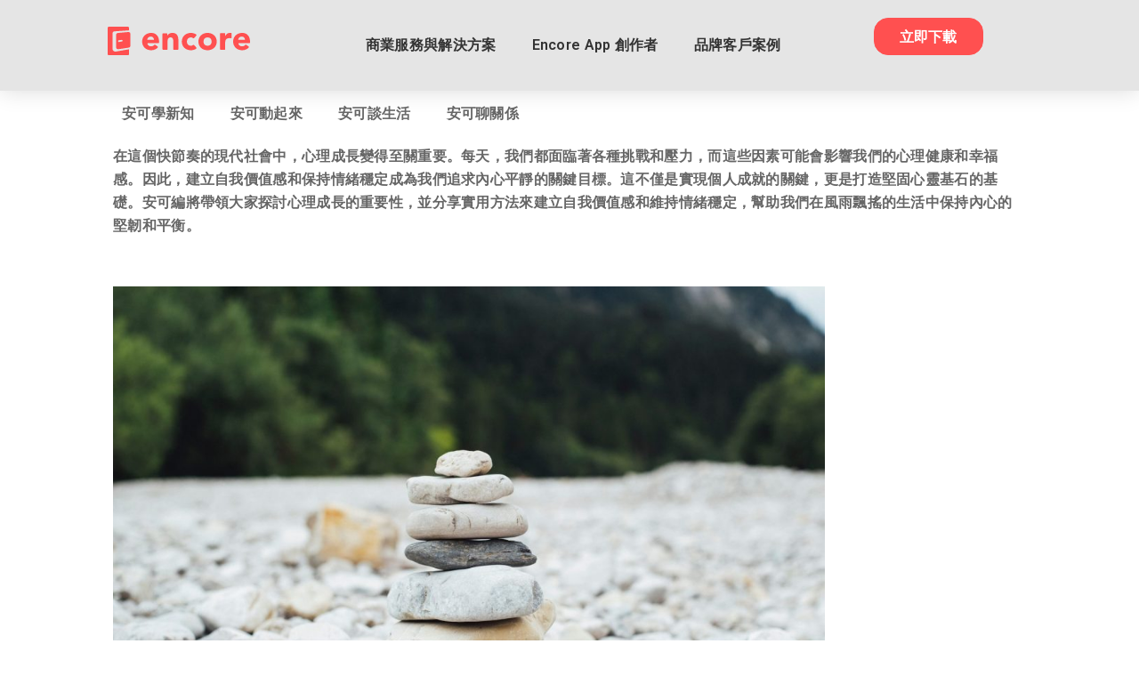

--- FILE ---
content_type: text/html; charset=UTF-8
request_url: https://encoredays.com/tw/life-tw/mental-growth-mood-stability/
body_size: 28073
content:
<!doctype html>
<html lang="zh-TW">
<head>
	<meta charset="UTF-8">
		<meta name="viewport" content="width=device-width, initial-scale=1">
	<link rel="profile" href="http://gmpg.org/xfn/11">
	<meta name='robots' content='index, follow, max-image-preview:large, max-snippet:-1, max-video-preview:-1' />
	<style>img:is([sizes="auto" i], [sizes^="auto," i]) { contain-intrinsic-size: 3000px 1500px }</style>
	
	<!-- This site is optimized with the Yoast SEO plugin v26.4 - https://yoast.com/wordpress/plugins/seo/ -->
	<title>探索心靈成長的重要性，建立自我價值感和維持情緒穩定的方法 - 台灣唯一私域行銷解決方案品牌</title>
	<meta name="description" content="在這個快節奏的現代社會中，心理成長變得至關重要。每天，我們都面臨著各種挑戰和壓力，而這些因素可能會影響我們的心理健康和幸福感。因此，建立自我價值感和保持情緒穩定成為我們追求內心平靜的關鍵目標。這不僅是實現個人成就的關鍵，更是打造堅固心靈基石的基礎。" />
	<link rel="canonical" href="https://encoredays.com/tw/life-tw/mental-growth-mood-stability/" />
	<meta property="og:locale" content="zh_TW" />
	<meta property="og:type" content="article" />
	<meta property="og:title" content="探索心靈成長的重要性，建立自我價值感和維持情緒穩定的方法 - 台灣唯一私域行銷解決方案品牌" />
	<meta property="og:description" content="在這個快節奏的現代社會中，心理成長變得至關重要。每天，我們都面臨著各種挑戰和壓力，而這些因素可能會影響我們的心理健康和幸福感。因此，建立自我價值感和保持情緒穩定成為我們追求內心平靜的關鍵目標。這不僅是實現個人成就的關鍵，更是打造堅固心靈基石的基礎。" />
	<meta property="og:url" content="https://encoredays.com/tw/life-tw/mental-growth-mood-stability/" />
	<meta property="og:site_name" content="台灣唯一私域行銷解決方案品牌" />
	<meta property="article:publisher" content="https://www.facebook.com/EncoreApp" />
	<meta property="article:published_time" content="2023-07-25T11:15:29+00:00" />
	<meta property="article:modified_time" content="2023-07-25T11:16:47+00:00" />
	<meta property="og:image" content="https://encoredays.com/wp-content/uploads/2023/07/jeremy-bishop-vGjGvtSfys4-unsplash.jpg" />
	<meta property="og:image:width" content="1920" />
	<meta property="og:image:height" content="1280" />
	<meta property="og:image:type" content="image/jpeg" />
	<meta name="author" content="Tracy.S" />
	<meta name="twitter:card" content="summary_large_image" />
	<meta name="twitter:label1" content="作者:" />
	<meta name="twitter:data1" content="Tracy.S" />
	<script type="application/ld+json" class="yoast-schema-graph">{"@context":"https://schema.org","@graph":[{"@type":"Article","@id":"https://encoredays.com/tw/life-tw/mental-growth-mood-stability/#article","isPartOf":{"@id":"https://encoredays.com/tw/life-tw/mental-growth-mood-stability/"},"author":{"name":"Tracy.S","@id":"https://encoredays.com/tw/#/schema/person/d1e2a292eaa93c1edd5eeca4b2a34582"},"headline":"探索心靈成長的重要性，建立自我價值感和維持情緒穩定的方法","datePublished":"2023-07-25T11:15:29+00:00","dateModified":"2023-07-25T11:16:47+00:00","mainEntityOfPage":{"@id":"https://encoredays.com/tw/life-tw/mental-growth-mood-stability/"},"wordCount":23,"publisher":{"@id":"https://encoredays.com/tw/#organization"},"image":{"@id":"https://encoredays.com/tw/life-tw/mental-growth-mood-stability/#primaryimage"},"thumbnailUrl":"https://encoredays.com/wp-content/uploads/2023/07/jeremy-bishop-vGjGvtSfys4-unsplash.jpg","keywords":["人生","冥想","心理成長","心靈成長","情緒","情緒穩定","自我價值"],"articleSection":["安可談生活"],"inLanguage":"zh-TW"},{"@type":"WebPage","@id":"https://encoredays.com/tw/life-tw/mental-growth-mood-stability/","url":"https://encoredays.com/tw/life-tw/mental-growth-mood-stability/","name":"探索心靈成長的重要性，建立自我價值感和維持情緒穩定的方法 - 台灣唯一私域行銷解決方案品牌","isPartOf":{"@id":"https://encoredays.com/tw/#website"},"primaryImageOfPage":{"@id":"https://encoredays.com/tw/life-tw/mental-growth-mood-stability/#primaryimage"},"image":{"@id":"https://encoredays.com/tw/life-tw/mental-growth-mood-stability/#primaryimage"},"thumbnailUrl":"https://encoredays.com/wp-content/uploads/2023/07/jeremy-bishop-vGjGvtSfys4-unsplash.jpg","datePublished":"2023-07-25T11:15:29+00:00","dateModified":"2023-07-25T11:16:47+00:00","description":"在這個快節奏的現代社會中，心理成長變得至關重要。每天，我們都面臨著各種挑戰和壓力，而這些因素可能會影響我們的心理健康和幸福感。因此，建立自我價值感和保持情緒穩定成為我們追求內心平靜的關鍵目標。這不僅是實現個人成就的關鍵，更是打造堅固心靈基石的基礎。","breadcrumb":{"@id":"https://encoredays.com/tw/life-tw/mental-growth-mood-stability/#breadcrumb"},"inLanguage":"zh-TW","potentialAction":[{"@type":"ReadAction","target":["https://encoredays.com/tw/life-tw/mental-growth-mood-stability/"]}]},{"@type":"ImageObject","inLanguage":"zh-TW","@id":"https://encoredays.com/tw/life-tw/mental-growth-mood-stability/#primaryimage","url":"https://encoredays.com/wp-content/uploads/2023/07/jeremy-bishop-vGjGvtSfys4-unsplash.jpg","contentUrl":"https://encoredays.com/wp-content/uploads/2023/07/jeremy-bishop-vGjGvtSfys4-unsplash.jpg","width":1920,"height":1280,"caption":"encore apps-growth"},{"@type":"BreadcrumbList","@id":"https://encoredays.com/tw/life-tw/mental-growth-mood-stability/#breadcrumb","itemListElement":[{"@type":"ListItem","position":1,"name":"首頁","item":"https://encoredays.com/tw/"},{"@type":"ListItem","position":2,"name":"安可談生活","item":"https://encoredays.com/tw/category/life-tw/"},{"@type":"ListItem","position":3,"name":"探索心靈成長的重要性，建立自我價值感和維持情緒穩定的方法"}]},{"@type":"WebSite","@id":"https://encoredays.com/tw/#website","url":"https://encoredays.com/tw/","name":"Encore 安可日子","description":"在Encore，分享你的故事、專業與創意，不僅能獲得關注，還能轉換成合作機會與收益。 立即加入，開啟你的 Encore 生活，讓創作變成資產，讓價值無限放大！","publisher":{"@id":"https://encoredays.com/tw/#organization"},"potentialAction":[{"@type":"SearchAction","target":{"@type":"EntryPoint","urlTemplate":"https://encoredays.com/tw/?s={search_term_string}"},"query-input":{"@type":"PropertyValueSpecification","valueRequired":true,"valueName":"search_term_string"}}],"inLanguage":"zh-TW"},{"@type":"Organization","@id":"https://encoredays.com/tw/#organization","name":"Encore 安可日子","url":"https://encoredays.com/tw/","logo":{"@type":"ImageObject","inLanguage":"zh-TW","@id":"https://encoredays.com/tw/#/schema/logo/image/","url":"https://encoredays.com/wp-content/uploads/2021/06/Frame-71.png","contentUrl":"https://encoredays.com/wp-content/uploads/2021/06/Frame-71.png","width":512,"height":512,"caption":"Encore 安可日子"},"image":{"@id":"https://encoredays.com/tw/#/schema/logo/image/"},"sameAs":["https://www.facebook.com/EncoreApp"]},{"@type":"Person","@id":"https://encoredays.com/tw/#/schema/person/d1e2a292eaa93c1edd5eeca4b2a34582","name":"Tracy.S","image":{"@type":"ImageObject","inLanguage":"zh-TW","@id":"https://encoredays.com/tw/#/schema/person/image/","url":"https://secure.gravatar.com/avatar/0404bdb45113cff275c7aa212a1dbd472b931c883b8140a23c9de24453a6943b?s=96&d=mm&r=g","contentUrl":"https://secure.gravatar.com/avatar/0404bdb45113cff275c7aa212a1dbd472b931c883b8140a23c9de24453a6943b?s=96&d=mm&r=g","caption":"Tracy.S"}}]}</script>
	<!-- / Yoast SEO plugin. -->


<link rel='dns-prefetch' href='//platform-api.sharethis.com' />
<link rel='dns-prefetch' href='//cdn.chatway.app' />
<link rel='dns-prefetch' href='//www.googletagmanager.com' />
<link rel='dns-prefetch' href='//stats.wp.com' />
<link rel='dns-prefetch' href='//pagead2.googlesyndication.com' />
<link rel="alternate" type="application/rss+xml" title="訂閱《台灣唯一私域行銷解決方案品牌》&raquo; 資訊提供" href="https://encoredays.com/tw/feed/" />
<link rel="alternate" type="application/rss+xml" title="訂閱《台灣唯一私域行銷解決方案品牌》&raquo; 留言的資訊提供" href="https://encoredays.com/tw/comments/feed/" />
<link rel="alternate" type="application/rss+xml" title="訂閱《台灣唯一私域行銷解決方案品牌 》&raquo;〈探索心靈成長的重要性，建立自我價值感和維持情緒穩定的方法〉留言的資訊提供" href="https://encoredays.com/tw/life-tw/mental-growth-mood-stability/feed/" />
		<!-- This site uses the Google Analytics by MonsterInsights plugin v8.18 - Using Analytics tracking - https://www.monsterinsights.com/ -->
		<!-- Note: MonsterInsights is not currently configured on this site. The site owner needs to authenticate with Google Analytics in the MonsterInsights settings panel. -->
					<!-- No tracking code set -->
				<!-- / Google Analytics by MonsterInsights -->
		<script type="text/javascript">
/* <![CDATA[ */
window._wpemojiSettings = {"baseUrl":"https:\/\/s.w.org\/images\/core\/emoji\/16.0.1\/72x72\/","ext":".png","svgUrl":"https:\/\/s.w.org\/images\/core\/emoji\/16.0.1\/svg\/","svgExt":".svg","source":{"concatemoji":"https:\/\/encoredays.com\/wp-includes\/js\/wp-emoji-release.min.js?ver=6.8.3"}};
/*! This file is auto-generated */
!function(s,n){var o,i,e;function c(e){try{var t={supportTests:e,timestamp:(new Date).valueOf()};sessionStorage.setItem(o,JSON.stringify(t))}catch(e){}}function p(e,t,n){e.clearRect(0,0,e.canvas.width,e.canvas.height),e.fillText(t,0,0);var t=new Uint32Array(e.getImageData(0,0,e.canvas.width,e.canvas.height).data),a=(e.clearRect(0,0,e.canvas.width,e.canvas.height),e.fillText(n,0,0),new Uint32Array(e.getImageData(0,0,e.canvas.width,e.canvas.height).data));return t.every(function(e,t){return e===a[t]})}function u(e,t){e.clearRect(0,0,e.canvas.width,e.canvas.height),e.fillText(t,0,0);for(var n=e.getImageData(16,16,1,1),a=0;a<n.data.length;a++)if(0!==n.data[a])return!1;return!0}function f(e,t,n,a){switch(t){case"flag":return n(e,"\ud83c\udff3\ufe0f\u200d\u26a7\ufe0f","\ud83c\udff3\ufe0f\u200b\u26a7\ufe0f")?!1:!n(e,"\ud83c\udde8\ud83c\uddf6","\ud83c\udde8\u200b\ud83c\uddf6")&&!n(e,"\ud83c\udff4\udb40\udc67\udb40\udc62\udb40\udc65\udb40\udc6e\udb40\udc67\udb40\udc7f","\ud83c\udff4\u200b\udb40\udc67\u200b\udb40\udc62\u200b\udb40\udc65\u200b\udb40\udc6e\u200b\udb40\udc67\u200b\udb40\udc7f");case"emoji":return!a(e,"\ud83e\udedf")}return!1}function g(e,t,n,a){var r="undefined"!=typeof WorkerGlobalScope&&self instanceof WorkerGlobalScope?new OffscreenCanvas(300,150):s.createElement("canvas"),o=r.getContext("2d",{willReadFrequently:!0}),i=(o.textBaseline="top",o.font="600 32px Arial",{});return e.forEach(function(e){i[e]=t(o,e,n,a)}),i}function t(e){var t=s.createElement("script");t.src=e,t.defer=!0,s.head.appendChild(t)}"undefined"!=typeof Promise&&(o="wpEmojiSettingsSupports",i=["flag","emoji"],n.supports={everything:!0,everythingExceptFlag:!0},e=new Promise(function(e){s.addEventListener("DOMContentLoaded",e,{once:!0})}),new Promise(function(t){var n=function(){try{var e=JSON.parse(sessionStorage.getItem(o));if("object"==typeof e&&"number"==typeof e.timestamp&&(new Date).valueOf()<e.timestamp+604800&&"object"==typeof e.supportTests)return e.supportTests}catch(e){}return null}();if(!n){if("undefined"!=typeof Worker&&"undefined"!=typeof OffscreenCanvas&&"undefined"!=typeof URL&&URL.createObjectURL&&"undefined"!=typeof Blob)try{var e="postMessage("+g.toString()+"("+[JSON.stringify(i),f.toString(),p.toString(),u.toString()].join(",")+"));",a=new Blob([e],{type:"text/javascript"}),r=new Worker(URL.createObjectURL(a),{name:"wpTestEmojiSupports"});return void(r.onmessage=function(e){c(n=e.data),r.terminate(),t(n)})}catch(e){}c(n=g(i,f,p,u))}t(n)}).then(function(e){for(var t in e)n.supports[t]=e[t],n.supports.everything=n.supports.everything&&n.supports[t],"flag"!==t&&(n.supports.everythingExceptFlag=n.supports.everythingExceptFlag&&n.supports[t]);n.supports.everythingExceptFlag=n.supports.everythingExceptFlag&&!n.supports.flag,n.DOMReady=!1,n.readyCallback=function(){n.DOMReady=!0}}).then(function(){return e}).then(function(){var e;n.supports.everything||(n.readyCallback(),(e=n.source||{}).concatemoji?t(e.concatemoji):e.wpemoji&&e.twemoji&&(t(e.twemoji),t(e.wpemoji)))}))}((window,document),window._wpemojiSettings);
/* ]]> */
</script>
<style id='wp-emoji-styles-inline-css' type='text/css'>

	img.wp-smiley, img.emoji {
		display: inline !important;
		border: none !important;
		box-shadow: none !important;
		height: 1em !important;
		width: 1em !important;
		margin: 0 0.07em !important;
		vertical-align: -0.1em !important;
		background: none !important;
		padding: 0 !important;
	}
</style>
<link rel='stylesheet' id='wp-block-library-css' href='https://encoredays.com/wp-includes/css/dist/block-library/style.min.css?ver=6.8.3' type='text/css' media='all' />
<style id='wp-block-library-inline-css' type='text/css'>
.has-text-align-justify{text-align:justify;}
</style>
<style id='classic-theme-styles-inline-css' type='text/css'>
/*! This file is auto-generated */
.wp-block-button__link{color:#fff;background-color:#32373c;border-radius:9999px;box-shadow:none;text-decoration:none;padding:calc(.667em + 2px) calc(1.333em + 2px);font-size:1.125em}.wp-block-file__button{background:#32373c;color:#fff;text-decoration:none}
</style>
<link rel='stylesheet' id='jetpack-videopress-video-block-view-css' href='https://encoredays.com/wp-content/plugins/jetpack/jetpack_vendor/automattic/jetpack-videopress/build/block-editor/blocks/video/view.css?minify=false&#038;ver=34ae973733627b74a14e' type='text/css' media='all' />
<link rel='stylesheet' id='mediaelement-css' href='https://encoredays.com/wp-includes/js/mediaelement/mediaelementplayer-legacy.min.css?ver=4.2.17' type='text/css' media='all' />
<link rel='stylesheet' id='wp-mediaelement-css' href='https://encoredays.com/wp-includes/js/mediaelement/wp-mediaelement.min.css?ver=6.8.3' type='text/css' media='all' />
<style id='global-styles-inline-css' type='text/css'>
:root{--wp--preset--aspect-ratio--square: 1;--wp--preset--aspect-ratio--4-3: 4/3;--wp--preset--aspect-ratio--3-4: 3/4;--wp--preset--aspect-ratio--3-2: 3/2;--wp--preset--aspect-ratio--2-3: 2/3;--wp--preset--aspect-ratio--16-9: 16/9;--wp--preset--aspect-ratio--9-16: 9/16;--wp--preset--color--black: #000000;--wp--preset--color--cyan-bluish-gray: #abb8c3;--wp--preset--color--white: #ffffff;--wp--preset--color--pale-pink: #f78da7;--wp--preset--color--vivid-red: #cf2e2e;--wp--preset--color--luminous-vivid-orange: #ff6900;--wp--preset--color--luminous-vivid-amber: #fcb900;--wp--preset--color--light-green-cyan: #7bdcb5;--wp--preset--color--vivid-green-cyan: #00d084;--wp--preset--color--pale-cyan-blue: #8ed1fc;--wp--preset--color--vivid-cyan-blue: #0693e3;--wp--preset--color--vivid-purple: #9b51e0;--wp--preset--gradient--vivid-cyan-blue-to-vivid-purple: linear-gradient(135deg,rgba(6,147,227,1) 0%,rgb(155,81,224) 100%);--wp--preset--gradient--light-green-cyan-to-vivid-green-cyan: linear-gradient(135deg,rgb(122,220,180) 0%,rgb(0,208,130) 100%);--wp--preset--gradient--luminous-vivid-amber-to-luminous-vivid-orange: linear-gradient(135deg,rgba(252,185,0,1) 0%,rgba(255,105,0,1) 100%);--wp--preset--gradient--luminous-vivid-orange-to-vivid-red: linear-gradient(135deg,rgba(255,105,0,1) 0%,rgb(207,46,46) 100%);--wp--preset--gradient--very-light-gray-to-cyan-bluish-gray: linear-gradient(135deg,rgb(238,238,238) 0%,rgb(169,184,195) 100%);--wp--preset--gradient--cool-to-warm-spectrum: linear-gradient(135deg,rgb(74,234,220) 0%,rgb(151,120,209) 20%,rgb(207,42,186) 40%,rgb(238,44,130) 60%,rgb(251,105,98) 80%,rgb(254,248,76) 100%);--wp--preset--gradient--blush-light-purple: linear-gradient(135deg,rgb(255,206,236) 0%,rgb(152,150,240) 100%);--wp--preset--gradient--blush-bordeaux: linear-gradient(135deg,rgb(254,205,165) 0%,rgb(254,45,45) 50%,rgb(107,0,62) 100%);--wp--preset--gradient--luminous-dusk: linear-gradient(135deg,rgb(255,203,112) 0%,rgb(199,81,192) 50%,rgb(65,88,208) 100%);--wp--preset--gradient--pale-ocean: linear-gradient(135deg,rgb(255,245,203) 0%,rgb(182,227,212) 50%,rgb(51,167,181) 100%);--wp--preset--gradient--electric-grass: linear-gradient(135deg,rgb(202,248,128) 0%,rgb(113,206,126) 100%);--wp--preset--gradient--midnight: linear-gradient(135deg,rgb(2,3,129) 0%,rgb(40,116,252) 100%);--wp--preset--font-size--small: 13px;--wp--preset--font-size--medium: 20px;--wp--preset--font-size--large: 36px;--wp--preset--font-size--x-large: 42px;--wp--preset--spacing--20: 0.44rem;--wp--preset--spacing--30: 0.67rem;--wp--preset--spacing--40: 1rem;--wp--preset--spacing--50: 1.5rem;--wp--preset--spacing--60: 2.25rem;--wp--preset--spacing--70: 3.38rem;--wp--preset--spacing--80: 5.06rem;--wp--preset--shadow--natural: 6px 6px 9px rgba(0, 0, 0, 0.2);--wp--preset--shadow--deep: 12px 12px 50px rgba(0, 0, 0, 0.4);--wp--preset--shadow--sharp: 6px 6px 0px rgba(0, 0, 0, 0.2);--wp--preset--shadow--outlined: 6px 6px 0px -3px rgba(255, 255, 255, 1), 6px 6px rgba(0, 0, 0, 1);--wp--preset--shadow--crisp: 6px 6px 0px rgba(0, 0, 0, 1);}:where(.is-layout-flex){gap: 0.5em;}:where(.is-layout-grid){gap: 0.5em;}body .is-layout-flex{display: flex;}.is-layout-flex{flex-wrap: wrap;align-items: center;}.is-layout-flex > :is(*, div){margin: 0;}body .is-layout-grid{display: grid;}.is-layout-grid > :is(*, div){margin: 0;}:where(.wp-block-columns.is-layout-flex){gap: 2em;}:where(.wp-block-columns.is-layout-grid){gap: 2em;}:where(.wp-block-post-template.is-layout-flex){gap: 1.25em;}:where(.wp-block-post-template.is-layout-grid){gap: 1.25em;}.has-black-color{color: var(--wp--preset--color--black) !important;}.has-cyan-bluish-gray-color{color: var(--wp--preset--color--cyan-bluish-gray) !important;}.has-white-color{color: var(--wp--preset--color--white) !important;}.has-pale-pink-color{color: var(--wp--preset--color--pale-pink) !important;}.has-vivid-red-color{color: var(--wp--preset--color--vivid-red) !important;}.has-luminous-vivid-orange-color{color: var(--wp--preset--color--luminous-vivid-orange) !important;}.has-luminous-vivid-amber-color{color: var(--wp--preset--color--luminous-vivid-amber) !important;}.has-light-green-cyan-color{color: var(--wp--preset--color--light-green-cyan) !important;}.has-vivid-green-cyan-color{color: var(--wp--preset--color--vivid-green-cyan) !important;}.has-pale-cyan-blue-color{color: var(--wp--preset--color--pale-cyan-blue) !important;}.has-vivid-cyan-blue-color{color: var(--wp--preset--color--vivid-cyan-blue) !important;}.has-vivid-purple-color{color: var(--wp--preset--color--vivid-purple) !important;}.has-black-background-color{background-color: var(--wp--preset--color--black) !important;}.has-cyan-bluish-gray-background-color{background-color: var(--wp--preset--color--cyan-bluish-gray) !important;}.has-white-background-color{background-color: var(--wp--preset--color--white) !important;}.has-pale-pink-background-color{background-color: var(--wp--preset--color--pale-pink) !important;}.has-vivid-red-background-color{background-color: var(--wp--preset--color--vivid-red) !important;}.has-luminous-vivid-orange-background-color{background-color: var(--wp--preset--color--luminous-vivid-orange) !important;}.has-luminous-vivid-amber-background-color{background-color: var(--wp--preset--color--luminous-vivid-amber) !important;}.has-light-green-cyan-background-color{background-color: var(--wp--preset--color--light-green-cyan) !important;}.has-vivid-green-cyan-background-color{background-color: var(--wp--preset--color--vivid-green-cyan) !important;}.has-pale-cyan-blue-background-color{background-color: var(--wp--preset--color--pale-cyan-blue) !important;}.has-vivid-cyan-blue-background-color{background-color: var(--wp--preset--color--vivid-cyan-blue) !important;}.has-vivid-purple-background-color{background-color: var(--wp--preset--color--vivid-purple) !important;}.has-black-border-color{border-color: var(--wp--preset--color--black) !important;}.has-cyan-bluish-gray-border-color{border-color: var(--wp--preset--color--cyan-bluish-gray) !important;}.has-white-border-color{border-color: var(--wp--preset--color--white) !important;}.has-pale-pink-border-color{border-color: var(--wp--preset--color--pale-pink) !important;}.has-vivid-red-border-color{border-color: var(--wp--preset--color--vivid-red) !important;}.has-luminous-vivid-orange-border-color{border-color: var(--wp--preset--color--luminous-vivid-orange) !important;}.has-luminous-vivid-amber-border-color{border-color: var(--wp--preset--color--luminous-vivid-amber) !important;}.has-light-green-cyan-border-color{border-color: var(--wp--preset--color--light-green-cyan) !important;}.has-vivid-green-cyan-border-color{border-color: var(--wp--preset--color--vivid-green-cyan) !important;}.has-pale-cyan-blue-border-color{border-color: var(--wp--preset--color--pale-cyan-blue) !important;}.has-vivid-cyan-blue-border-color{border-color: var(--wp--preset--color--vivid-cyan-blue) !important;}.has-vivid-purple-border-color{border-color: var(--wp--preset--color--vivid-purple) !important;}.has-vivid-cyan-blue-to-vivid-purple-gradient-background{background: var(--wp--preset--gradient--vivid-cyan-blue-to-vivid-purple) !important;}.has-light-green-cyan-to-vivid-green-cyan-gradient-background{background: var(--wp--preset--gradient--light-green-cyan-to-vivid-green-cyan) !important;}.has-luminous-vivid-amber-to-luminous-vivid-orange-gradient-background{background: var(--wp--preset--gradient--luminous-vivid-amber-to-luminous-vivid-orange) !important;}.has-luminous-vivid-orange-to-vivid-red-gradient-background{background: var(--wp--preset--gradient--luminous-vivid-orange-to-vivid-red) !important;}.has-very-light-gray-to-cyan-bluish-gray-gradient-background{background: var(--wp--preset--gradient--very-light-gray-to-cyan-bluish-gray) !important;}.has-cool-to-warm-spectrum-gradient-background{background: var(--wp--preset--gradient--cool-to-warm-spectrum) !important;}.has-blush-light-purple-gradient-background{background: var(--wp--preset--gradient--blush-light-purple) !important;}.has-blush-bordeaux-gradient-background{background: var(--wp--preset--gradient--blush-bordeaux) !important;}.has-luminous-dusk-gradient-background{background: var(--wp--preset--gradient--luminous-dusk) !important;}.has-pale-ocean-gradient-background{background: var(--wp--preset--gradient--pale-ocean) !important;}.has-electric-grass-gradient-background{background: var(--wp--preset--gradient--electric-grass) !important;}.has-midnight-gradient-background{background: var(--wp--preset--gradient--midnight) !important;}.has-small-font-size{font-size: var(--wp--preset--font-size--small) !important;}.has-medium-font-size{font-size: var(--wp--preset--font-size--medium) !important;}.has-large-font-size{font-size: var(--wp--preset--font-size--large) !important;}.has-x-large-font-size{font-size: var(--wp--preset--font-size--x-large) !important;}
:where(.wp-block-post-template.is-layout-flex){gap: 1.25em;}:where(.wp-block-post-template.is-layout-grid){gap: 1.25em;}
:where(.wp-block-columns.is-layout-flex){gap: 2em;}:where(.wp-block-columns.is-layout-grid){gap: 2em;}
:root :where(.wp-block-pullquote){font-size: 1.5em;line-height: 1.6;}
</style>
<link rel='stylesheet' id='flexy-breadcrumb-css' href='https://encoredays.com/wp-content/plugins/flexy-breadcrumb/public/css/flexy-breadcrumb-public.css?ver=1.2.1' type='text/css' media='all' />
<link rel='stylesheet' id='flexy-breadcrumb-font-awesome-css' href='https://encoredays.com/wp-content/plugins/flexy-breadcrumb/public/css/font-awesome.min.css?ver=4.7.0' type='text/css' media='all' />
<link rel='stylesheet' id='image-sizes-css' href='https://encoredays.com/wp-content/plugins/image-sizes/assets/css/front.min.css?ver=4.1' type='text/css' media='all' />
<link rel='stylesheet' id='owl-carousel-style-css' href='https://encoredays.com/wp-content/plugins/post-slider-and-carousel/assets/css/owl.carousel.min.css?ver=3.2.1' type='text/css' media='all' />
<link rel='stylesheet' id='psac-public-style-css' href='https://encoredays.com/wp-content/plugins/post-slider-and-carousel/assets/css/psac-public.css?ver=3.2.1' type='text/css' media='all' />
<link rel='stylesheet' id='share-this-share-buttons-sticky-css' href='https://encoredays.com/wp-content/plugins/sharethis-share-buttons/css/mu-style.css?ver=1692778836' type='text/css' media='all' />
<link rel='stylesheet' id='ce_responsive-css' href='https://encoredays.com/wp-content/plugins/simple-embed-code/css/video-container.min.css?ver=2.3.5' type='text/css' media='all' />
<link rel='stylesheet' id='ivory-search-styles-css' href='https://encoredays.com/wp-content/plugins/add-search-to-menu/public/css/ivory-search.min.css?ver=5.5.2' type='text/css' media='all' />
<link rel='stylesheet' id='hello-elementor-css' href='https://encoredays.com/wp-content/themes/hello-elementor/style.min.css?ver=2.4.1' type='text/css' media='all' />
<link rel='stylesheet' id='hello-elementor-theme-style-css' href='https://encoredays.com/wp-content/themes/hello-elementor/theme.min.css?ver=2.4.1' type='text/css' media='all' />
<link rel='stylesheet' id='elementor-frontend-css' href='https://encoredays.com/wp-content/plugins/elementor/assets/css/frontend.min.css?ver=3.27.7' type='text/css' media='all' />
<link rel='stylesheet' id='widget-image-css' href='https://encoredays.com/wp-content/plugins/elementor/assets/css/widget-image.min.css?ver=3.27.7' type='text/css' media='all' />
<link rel='stylesheet' id='widget-nav-menu-css' href='https://encoredays.com/wp-content/plugins/elementor-pro/assets/css/widget-nav-menu.min.css?ver=3.27.7' type='text/css' media='all' />
<link rel='stylesheet' id='e-animation-shrink-css' href='https://encoredays.com/wp-content/plugins/elementor/assets/lib/animations/styles/e-animation-shrink.min.css?ver=3.27.7' type='text/css' media='all' />
<link rel='stylesheet' id='e-sticky-css' href='https://encoredays.com/wp-content/plugins/elementor-pro/assets/css/modules/sticky.min.css?ver=3.27.7' type='text/css' media='all' />
<link rel='stylesheet' id='widget-heading-css' href='https://encoredays.com/wp-content/plugins/elementor/assets/css/widget-heading.min.css?ver=3.27.7' type='text/css' media='all' />
<link rel='stylesheet' id='widget-social-icons-css' href='https://encoredays.com/wp-content/plugins/elementor/assets/css/widget-social-icons.min.css?ver=3.27.7' type='text/css' media='all' />
<link rel='stylesheet' id='e-apple-webkit-css' href='https://encoredays.com/wp-content/plugins/elementor/assets/css/conditionals/apple-webkit.min.css?ver=3.27.7' type='text/css' media='all' />
<link rel='stylesheet' id='widget-spacer-css' href='https://encoredays.com/wp-content/plugins/elementor/assets/css/widget-spacer.min.css?ver=3.27.7' type='text/css' media='all' />
<link rel='stylesheet' id='widget-divider-css' href='https://encoredays.com/wp-content/plugins/elementor/assets/css/widget-divider.min.css?ver=3.27.7' type='text/css' media='all' />
<link rel='stylesheet' id='widget-text-editor-css' href='https://encoredays.com/wp-content/plugins/elementor/assets/css/widget-text-editor.min.css?ver=3.27.7' type='text/css' media='all' />
<link rel='stylesheet' id='elementor-icons-css' href='https://encoredays.com/wp-content/plugins/elementor/assets/lib/eicons/css/elementor-icons.min.css?ver=5.35.0' type='text/css' media='all' />
<link rel='stylesheet' id='elementor-post-5-css' href='https://encoredays.com/wp-content/uploads/elementor/css/post-5.css?ver=1746516699' type='text/css' media='all' />
<link rel='stylesheet' id='jet-tricks-frontend-css' href='https://encoredays.com/wp-content/plugins/jet-tricks/assets/css/jet-tricks-frontend.css?ver=1.4.4' type='text/css' media='all' />
<link rel='stylesheet' id='elementor-post-9065-css' href='https://encoredays.com/wp-content/uploads/elementor/css/post-9065.css?ver=1751871544' type='text/css' media='all' />
<link rel='stylesheet' id='elementor-post-9068-css' href='https://encoredays.com/wp-content/uploads/elementor/css/post-9068.css?ver=1754012968' type='text/css' media='all' />
<link rel='stylesheet' id='elementor-post-500-css' href='https://encoredays.com/wp-content/uploads/elementor/css/post-500.css?ver=1750230795' type='text/css' media='all' />
<link rel='stylesheet' id='google-fonts-1-css' href='https://fonts.googleapis.com/css?family=Poppins%3A100%2C100italic%2C200%2C200italic%2C300%2C300italic%2C400%2C400italic%2C500%2C500italic%2C600%2C600italic%2C700%2C700italic%2C800%2C800italic%2C900%2C900italic%7CLora%3A100%2C100italic%2C200%2C200italic%2C300%2C300italic%2C400%2C400italic%2C500%2C500italic%2C600%2C600italic%2C700%2C700italic%2C800%2C800italic%2C900%2C900italic%7CRoboto%3A100%2C100italic%2C200%2C200italic%2C300%2C300italic%2C400%2C400italic%2C500%2C500italic%2C600%2C600italic%2C700%2C700italic%2C800%2C800italic%2C900%2C900italic&#038;display=auto&#038;ver=6.8.3' type='text/css' media='all' />
<link rel='stylesheet' id='elementor-icons-shared-0-css' href='https://encoredays.com/wp-content/plugins/elementor/assets/lib/font-awesome/css/fontawesome.min.css?ver=5.15.3' type='text/css' media='all' />
<link rel='stylesheet' id='elementor-icons-fa-solid-css' href='https://encoredays.com/wp-content/plugins/elementor/assets/lib/font-awesome/css/solid.min.css?ver=5.15.3' type='text/css' media='all' />
<link rel='stylesheet' id='elementor-icons-fa-brands-css' href='https://encoredays.com/wp-content/plugins/elementor/assets/lib/font-awesome/css/brands.min.css?ver=5.15.3' type='text/css' media='all' />
<link rel='stylesheet' id='elementor-icons-fa-regular-css' href='https://encoredays.com/wp-content/plugins/elementor/assets/lib/font-awesome/css/regular.min.css?ver=5.15.3' type='text/css' media='all' />
<link rel='stylesheet' id='jetpack_css-css' href='https://encoredays.com/wp-content/plugins/jetpack/css/jetpack.css?ver=12.4.1' type='text/css' media='all' />
<link rel="preconnect" href="https://fonts.gstatic.com/" crossorigin><script type="text/javascript" src="https://encoredays.com/wp-includes/js/jquery/jquery.min.js?ver=3.7.1" id="jquery-core-js"></script>
<script type="text/javascript" src="https://encoredays.com/wp-includes/js/jquery/jquery-migrate.min.js?ver=3.4.1" id="jquery-migrate-js"></script>
<script type="text/javascript" id="mo2fa_elementor_script-js-extra">
/* <![CDATA[ */
var my_ajax_object = {"ajax_url":"https:\/\/encoredays.com\/login\/","nonce":"4ee52ec587","mo2f_login_option":"1","mo2f_enable_login_with_2nd_factor":""};
/* ]]> */
</script>
<script type="text/javascript" src="https://encoredays.com/wp-content/plugins/miniorange-2-factor-authentication/includes/js/mo2fa_elementor.min.js?ver=5.7.3" id="mo2fa_elementor_script-js"></script>
<script type="text/javascript" src="//platform-api.sharethis.com/js/sharethis.js?ver=2.1.8#property=60fc3164c423e90015ebcac9&amp;product=inline-buttons&amp;source=sharethis-share-buttons-wordpress" id="share-this-share-buttons-mu-js"></script>

<!-- Google Analytics snippet added by Site Kit -->
<script type="text/javascript" src="https://www.googletagmanager.com/gtag/js?id=UA-169614326-3" id="google_gtagjs-js" async></script>
<script type="text/javascript" id="google_gtagjs-js-after">
/* <![CDATA[ */
window.dataLayer = window.dataLayer || [];function gtag(){dataLayer.push(arguments);}
gtag('set', 'linker', {"domains":["encoredays.com"]} );
gtag("js", new Date());
gtag("set", "developer_id.dZTNiMT", true);
gtag("config", "UA-169614326-3", {"anonymize_ip":true});
gtag("config", "G-0YMEHFJGK1");
/* ]]> */
</script>

<!-- End Google Analytics snippet added by Site Kit -->
<link rel="https://api.w.org/" href="https://encoredays.com/wp-json/" /><link rel="alternate" title="JSON" type="application/json" href="https://encoredays.com/wp-json/wp/v2/posts/27093" /><link rel="EditURI" type="application/rsd+xml" title="RSD" href="https://encoredays.com/xmlrpc.php?rsd" />
<link rel='shortlink' href='https://encoredays.com/?p=27093' />
<link rel="alternate" title="oEmbed (JSON)" type="application/json+oembed" href="https://encoredays.com/wp-json/oembed/1.0/embed?url=https%3A%2F%2Fencoredays.com%2Ftw%2Flife-tw%2Fmental-growth-mood-stability%2F" />
<link rel="alternate" title="oEmbed (XML)" type="text/xml+oembed" href="https://encoredays.com/wp-json/oembed/1.0/embed?url=https%3A%2F%2Fencoredays.com%2Ftw%2Flife-tw%2Fmental-growth-mood-stability%2F&#038;format=xml" />

            <style type="text/css">              
                
                /* Background color */
                .fbc-page .fbc-wrap .fbc-items {
                    background-color: #fffcfc;
                }
                /* Items font size */
                .fbc-page .fbc-wrap .fbc-items li {
                    font-size: 16px;
                }
                
                /* Items' link color */
                .fbc-page .fbc-wrap .fbc-items li a {
                    color: #ea4039;                    
                }
                
                /* Seprator color */
                .fbc-page .fbc-wrap .fbc-items li .fbc-separator {
                    color: #ea4039;
                }
                
                /* Active item & end-text color */
                .fbc-page .fbc-wrap .fbc-items li.active span,
                .fbc-page .fbc-wrap .fbc-items li .fbc-end-text {
                    color: #666666;
                    font-size: 16px;
                }
            </style>

            <meta name="generator" content="Site Kit by Google 1.107.0" />	<style>img#wpstats{display:none}</style>
		
		<script>
		(function(h,o,t,j,a,r){
			h.hj=h.hj||function(){(h.hj.q=h.hj.q||[]).push(arguments)};
			h._hjSettings={hjid:3456456,hjsv:5};
			a=o.getElementsByTagName('head')[0];
			r=o.createElement('script');r.async=1;
			r.src=t+h._hjSettings.hjid+j+h._hjSettings.hjsv;
			a.appendChild(r);
		})(window,document,'//static.hotjar.com/c/hotjar-','.js?sv=');
		</script>
		
<!-- Google AdSense snippet added by Site Kit -->
<meta name="google-adsense-platform-account" content="ca-host-pub-2644536267352236">
<meta name="google-adsense-platform-domain" content="sitekit.withgoogle.com">
<!-- End Google AdSense snippet added by Site Kit -->
<meta name="generator" content="Elementor 3.27.7; features: additional_custom_breakpoints; settings: css_print_method-external, google_font-enabled, font_display-auto">
<!-- Google Tag Manager -->
<script>(function(w,d,s,l,i){w[l]=w[l]||[];w[l].push({'gtm.start':
new Date().getTime(),event:'gtm.js'});var f=d.getElementsByTagName(s)[0],
j=d.createElement(s),dl=l!='dataLayer'?'&l='+l:'';j.async=true;j.src=
'https://www.googletagmanager.com/gtm.js?id='+i+dl;f.parentNode.insertBefore(j,f);
})(window,document,'script','dataLayer','GTM-T43J9LH');</script>
<!-- End Google Tag Manager -->
<meta name="facebook-domain-verification" content="pthhd0ct0311n2obgcqekylu425nlt" />
<meta name="google-site-verification" content="7uqwJtxrg5P349_V8nTM7DKJKCkfpUCfT4rQvVQUSC8" />
<meta property="fb:pages" content="103510771424992" />

<!-- Google Tag Manager -->
<script>(function(w,d,s,l,i){w[l]=w[l]||[];w[l].push({'gtm.start':
new Date().getTime(),event:'gtm.js'});var f=d.getElementsByTagName(s)[0],
j=d.createElement(s),dl=l!='dataLayer'?'&l='+l:'';j.async=true;j.src=
'https://www.googletagmanager.com/gtm.js?id='+i+dl;f.parentNode.insertBefore(j,f);
})(window,document,'script','dataLayer','GTM-5KJZHG6F');</script>
<!-- End Google Tag Manager -->

<!-- Meta Pixel Code -->
<script type='text/javascript'>
!function(f,b,e,v,n,t,s){if(f.fbq)return;n=f.fbq=function(){n.callMethod?
n.callMethod.apply(n,arguments):n.queue.push(arguments)};if(!f._fbq)f._fbq=n;
n.push=n;n.loaded=!0;n.version='2.0';n.queue=[];t=b.createElement(e);t.async=!0;
t.src=v;s=b.getElementsByTagName(e)[0];s.parentNode.insertBefore(t,s)}(window,
document,'script','https://connect.facebook.net/en_US/fbevents.js?v=next');
</script>
<!-- End Meta Pixel Code -->

      <script type='text/javascript'>
        var url = window.location.origin + '?ob=open-bridge';
        fbq('set', 'openbridge', '1295624037705395', url);
      </script>
    <script type='text/javascript'>fbq('init', '1295624037705395', {}, {
    "agent": "wordpress-6.8.3-3.0.13"
})</script><script type='text/javascript'>
    fbq('track', 'PageView', []);
  </script>
<!-- Meta Pixel Code -->
<noscript>
<img loading="lazy" height="1" width="1" style="display:none" alt="fbpx"
src="https://www.facebook.com/tr?id=1295624037705395&ev=PageView&noscript=1" />
</noscript>
<!-- End Meta Pixel Code -->
			<style>
				.e-con.e-parent:nth-of-type(n+4):not(.e-lazyloaded):not(.e-no-lazyload),
				.e-con.e-parent:nth-of-type(n+4):not(.e-lazyloaded):not(.e-no-lazyload) * {
					background-image: none !important;
				}
				@media screen and (max-height: 1024px) {
					.e-con.e-parent:nth-of-type(n+3):not(.e-lazyloaded):not(.e-no-lazyload),
					.e-con.e-parent:nth-of-type(n+3):not(.e-lazyloaded):not(.e-no-lazyload) * {
						background-image: none !important;
					}
				}
				@media screen and (max-height: 640px) {
					.e-con.e-parent:nth-of-type(n+2):not(.e-lazyloaded):not(.e-no-lazyload),
					.e-con.e-parent:nth-of-type(n+2):not(.e-lazyloaded):not(.e-no-lazyload) * {
						background-image: none !important;
					}
				}
			</style>
			<noscript><style>.lazyload[data-src]{display:none !important;}</style></noscript><style>.lazyload{background-image:none !important;}.lazyload:before{background-image:none !important;}</style>
<!-- Google AdSense snippet added by Site Kit -->
<script type="text/javascript" async="async" src="https://pagead2.googlesyndication.com/pagead/js/adsbygoogle.js?client=ca-pub-6469457647272231&amp;host=ca-host-pub-2644536267352236" crossorigin="anonymous"></script>

<!-- End Google AdSense snippet added by Site Kit -->
<link rel="icon" href="https://encoredays.com/wp-content/uploads/2021/06/Frame-71-150x150.png" sizes="32x32" />
<link rel="icon" href="https://encoredays.com/wp-content/uploads/2021/06/Frame-71-300x300.png" sizes="192x192" />
<link rel="apple-touch-icon" href="https://encoredays.com/wp-content/uploads/2021/06/Frame-71-300x300.png" />
<meta name="msapplication-TileImage" content="https://encoredays.com/wp-content/uploads/2021/06/Frame-71-300x300.png" />
		<style type="text/css" id="wp-custom-css">
			/*** Works on common browsers ***/
::selection {
	background-color: #ff5050;
	color: #fff;
}

/*** Mozilla based browsers ***/
::-moz-selection {
	background-color: #ff5050;
	color: #fff;
}

/***For Other Browsers ***/
::-o-selection {
	background-color: #ff5050;
	color: #fff;
}

::-ms-selection {
	background-color: #ff5050;
	color: #fff;
}

/*** For Webkit ***/
::-webkit-selection {
	background-color: #ff5050;
	color: #fff;
}		</style>
					<style type="text/css" media="screen">
			/* Ivory search custom CSS code */
			body {
 font-family: "Lora", Sans-serif;
}			</style>
					<style type="text/css">
					.is-form-id-2819 .is-search-submit:focus,
			.is-form-id-2819 .is-search-submit:hover,
			.is-form-id-2819 .is-search-submit,
            .is-form-id-2819 .is-search-icon {
			color: #ffffff !important;            background-color: #ff6666 !important;            			}
                        	.is-form-id-2819 .is-search-submit path {
					fill: #ffffff !important;            	}
            			</style>
		<style id="yellow-pencil">
/*
	The following CSS codes are created by the YellowPencil plugin.
	https://yellowpencil.waspthemes.com/
*/
.elementor-element-f412330 .elementor-widget h2{font-size:24px;}.elementor-element-f412330 .elementor-widget p{line-height:2em;font-size:22px;}.elementor-element-f412330 .caption .entry-content{font-size:22px;line-height:2.4em;}
</style></head>
<body class="wp-singular post-template-default single single-post postid-27093 single-format-standard wp-theme-hello-elementor non-logged-in hello-elementor elementor-default elementor-template-full-width elementor-kit-5 elementor-page-500">

<!-- Google Tag Manager (noscript) -->
<noscript><iframe src="https://www.googletagmanager.com/ns.html?id=GTM-T43J9LH"
height="0" width="0" style="display:none;visibility:hidden"></iframe></noscript>
<!-- End Google Tag Manager (noscript) -->
<!-- Google Tag Manager (noscript) -->
<noscript><iframe src="https://www.googletagmanager.com/ns.html?id=GTM-5KJZHG6F"
height="0" width="0" style="display:none;visibility:hidden"></iframe></noscript>
<!-- End Google Tag Manager (noscript) -->
		<div data-elementor-type="header" data-elementor-id="9065" class="elementor elementor-9065 elementor-location-header" data-elementor-post-type="elementor_library">
					<header class="elementor-section elementor-top-section elementor-element elementor-element-31f863d elementor-section-height-min-height elementor-section-content-top elementor-section-boxed elementor-section-height-default elementor-section-items-middle" data-id="31f863d" data-element_type="section" data-settings="{&quot;background_background&quot;:&quot;classic&quot;,&quot;sticky&quot;:&quot;top&quot;,&quot;sticky_on&quot;:[&quot;desktop&quot;,&quot;tablet&quot;,&quot;mobile&quot;],&quot;sticky_offset&quot;:0,&quot;sticky_effects_offset&quot;:0,&quot;sticky_anchor_link_offset&quot;:0}">
							<div class="elementor-background-overlay"></div>
							<div class="elementor-container elementor-column-gap-narrow">
					<div class="elementor-column elementor-col-33 elementor-top-column elementor-element elementor-element-86cd9da" data-id="86cd9da" data-element_type="column" data-settings="{&quot;background_background&quot;:&quot;classic&quot;}">
			<div class="elementor-widget-wrap elementor-element-populated">
						<div class="elementor-element elementor-element-f7ad248 elementor-widget__width-initial elementor-widget elementor-widget-image" data-id="f7ad248" data-element_type="widget" data-widget_type="image.default">
				<div class="elementor-widget-container">
																<a href="https://encoredays.com/tw/home">
							<img loading="lazy" width="800" height="159" src="[data-uri]" class="attachment-large size-large wp-image-12850 lazyload" alt="Encore 安可日子" data-src="https://encoredays.com/wp-content/uploads/2022/10/Encore-Primary-Logo.svg" decoding="async" data-eio-rwidth="800" data-eio-rheight="159" /><noscript><img loading="lazy" width="800" height="159" src="https://encoredays.com/wp-content/uploads/2022/10/Encore-Primary-Logo.svg" class="attachment-large size-large wp-image-12850" alt="Encore 安可日子" data-eio="l" /></noscript>								</a>
															</div>
				</div>
					</div>
		</div>
				<div class="elementor-column elementor-col-33 elementor-top-column elementor-element elementor-element-a8015bb" data-id="a8015bb" data-element_type="column">
			<div class="elementor-widget-wrap elementor-element-populated">
						<div class="elementor-element elementor-element-87cad96 elementor-widget elementor-widget-html" data-id="87cad96" data-element_type="widget" data-widget_type="html.default">
				<div class="elementor-widget-container">
					<script src="https://analytics.ahrefs.com/analytics.js" data-key="0S//E8TgRxaIEE1T1Gwftw" async></script>				</div>
				</div>
				<div class="elementor-element elementor-element-d1f2d31 elementor-nav-menu__align-center elementor-nav-menu--dropdown-mobile elementor-nav-menu--stretch elementor-nav-menu__text-align-center header_nav elementor-nav-menu--toggle elementor-nav-menu--burger elementor-widget elementor-widget-nav-menu" data-id="d1f2d31" data-element_type="widget" data-settings="{&quot;full_width&quot;:&quot;stretch&quot;,&quot;submenu_icon&quot;:{&quot;value&quot;:&quot;&lt;i class=\&quot;fas fa-angle-down\&quot;&gt;&lt;\/i&gt;&quot;,&quot;library&quot;:&quot;fa-solid&quot;},&quot;layout&quot;:&quot;horizontal&quot;,&quot;toggle&quot;:&quot;burger&quot;}" data-widget_type="nav-menu.default">
				<div class="elementor-widget-container">
								<nav aria-label="選單" class="elementor-nav-menu--main elementor-nav-menu__container elementor-nav-menu--layout-horizontal e--pointer-underline e--animation-fade">
				<ul id="menu-1-d1f2d31" class="elementor-nav-menu"><li class="menu-item menu-item-type-custom menu-item-object-custom menu-item-has-children menu-item-20065"><a class="elementor-item">商業服務與解決方案</a>
<ul class="sub-menu elementor-nav-menu--dropdown">
	<li class="menu-item menu-item-type-custom menu-item-object-custom menu-item-35350"><a href="https://encoredays.com/tw/business/solution/content-operations/" class="elementor-sub-item">一站式內容運營服務</a></li>
	<li class="menu-item menu-item-type-taxonomy menu-item-object-category menu-item-has-children menu-item-36981"><a href="https://encoredays.com/tw/category/solution/" class="elementor-sub-item">內容解決方案與價格</a>
	<ul class="sub-menu elementor-nav-menu--dropdown">
		<li class="menu-item menu-item-type-custom menu-item-object-custom menu-item-36980"><a href="https://encoredays.com/tw/bussiness/solution/speedcontent/" class="elementor-sub-item">【儲值制】快速獲得大量內容素材</a></li>
		<li class="menu-item menu-item-type-custom menu-item-object-custom menu-item-36979"><a href="https://encoredays.com/tw/bussiness/solution/pricing/" class="elementor-sub-item">【訂閱制】穩定獲得批量場景內容</a></li>
		<li class="menu-item menu-item-type-custom menu-item-object-custom menu-item-36977"><a href="https://encoredays.com/tw/bussiness/solution/xiaohongshu-marketing/" class="elementor-sub-item">【小紅書】內容種草與企業號代操</a></li>
	</ul>
</li>
	<li class="menu-item menu-item-type-custom menu-item-object-custom menu-item-36801"><a href="https://encoredays.com/tw/business/private-domain-operation/" class="elementor-sub-item">品牌怎麼做內容運營？</a></li>
</ul>
</li>
<li class="menu-item menu-item-type-custom menu-item-object-custom menu-item-has-children menu-item-20066"><a class="elementor-item">Encore App 創作者</a>
<ul class="sub-menu elementor-nav-menu--dropdown">
	<li class="menu-item menu-item-type-post_type menu-item-object-page menu-item-20062"><a href="https://encoredays.com/tw/creator-services/be-creator/" class="elementor-sub-item">素人創作者招募</a></li>
	<li class="menu-item menu-item-type-post_type menu-item-object-page menu-item-20064"><a href="https://encoredays.com/tw/creator-services/blog/" class="elementor-sub-item">創作者加速器</a></li>
	<li class="menu-item menu-item-type-post_type menu-item-object-page menu-item-38193"><a href="https://encoredays.com/tw/creator-services/creator-task-marketplace/" class="elementor-sub-item">創作者接任務市集​</a></li>
</ul>
</li>
<li class="menu-item menu-item-type-post_type menu-item-object-page menu-item-39057"><a href="https://encoredays.com/tw/introduction/showcase/" class="elementor-item">品牌客戶案例</a></li>
</ul>			</nav>
					<div class="elementor-menu-toggle" role="button" tabindex="0" aria-label="選單切換" aria-expanded="false">
			<i aria-hidden="true" role="presentation" class="elementor-menu-toggle__icon--open eicon-menu-bar"></i><i aria-hidden="true" role="presentation" class="elementor-menu-toggle__icon--close eicon-close"></i>		</div>
					<nav class="elementor-nav-menu--dropdown elementor-nav-menu__container" aria-hidden="true">
				<ul id="menu-2-d1f2d31" class="elementor-nav-menu"><li class="menu-item menu-item-type-custom menu-item-object-custom menu-item-has-children menu-item-20065"><a class="elementor-item" tabindex="-1">商業服務與解決方案</a>
<ul class="sub-menu elementor-nav-menu--dropdown">
	<li class="menu-item menu-item-type-custom menu-item-object-custom menu-item-35350"><a href="https://encoredays.com/tw/business/solution/content-operations/" class="elementor-sub-item" tabindex="-1">一站式內容運營服務</a></li>
	<li class="menu-item menu-item-type-taxonomy menu-item-object-category menu-item-has-children menu-item-36981"><a href="https://encoredays.com/tw/category/solution/" class="elementor-sub-item" tabindex="-1">內容解決方案與價格</a>
	<ul class="sub-menu elementor-nav-menu--dropdown">
		<li class="menu-item menu-item-type-custom menu-item-object-custom menu-item-36980"><a href="https://encoredays.com/tw/bussiness/solution/speedcontent/" class="elementor-sub-item" tabindex="-1">【儲值制】快速獲得大量內容素材</a></li>
		<li class="menu-item menu-item-type-custom menu-item-object-custom menu-item-36979"><a href="https://encoredays.com/tw/bussiness/solution/pricing/" class="elementor-sub-item" tabindex="-1">【訂閱制】穩定獲得批量場景內容</a></li>
		<li class="menu-item menu-item-type-custom menu-item-object-custom menu-item-36977"><a href="https://encoredays.com/tw/bussiness/solution/xiaohongshu-marketing/" class="elementor-sub-item" tabindex="-1">【小紅書】內容種草與企業號代操</a></li>
	</ul>
</li>
	<li class="menu-item menu-item-type-custom menu-item-object-custom menu-item-36801"><a href="https://encoredays.com/tw/business/private-domain-operation/" class="elementor-sub-item" tabindex="-1">品牌怎麼做內容運營？</a></li>
</ul>
</li>
<li class="menu-item menu-item-type-custom menu-item-object-custom menu-item-has-children menu-item-20066"><a class="elementor-item" tabindex="-1">Encore App 創作者</a>
<ul class="sub-menu elementor-nav-menu--dropdown">
	<li class="menu-item menu-item-type-post_type menu-item-object-page menu-item-20062"><a href="https://encoredays.com/tw/creator-services/be-creator/" class="elementor-sub-item" tabindex="-1">素人創作者招募</a></li>
	<li class="menu-item menu-item-type-post_type menu-item-object-page menu-item-20064"><a href="https://encoredays.com/tw/creator-services/blog/" class="elementor-sub-item" tabindex="-1">創作者加速器</a></li>
	<li class="menu-item menu-item-type-post_type menu-item-object-page menu-item-38193"><a href="https://encoredays.com/tw/creator-services/creator-task-marketplace/" class="elementor-sub-item" tabindex="-1">創作者接任務市集​</a></li>
</ul>
</li>
<li class="menu-item menu-item-type-post_type menu-item-object-page menu-item-39057"><a href="https://encoredays.com/tw/introduction/showcase/" class="elementor-item" tabindex="-1">品牌客戶案例</a></li>
</ul>			</nav>
						</div>
				</div>
				<div class="elementor-element elementor-element-e7c32f3 elementor-tablet-align-center elementor-hidden-desktop elementor-hidden-mobile elementor-widget elementor-widget-button" data-id="e7c32f3" data-element_type="widget" data-widget_type="button.default">
				<div class="elementor-widget-container">
									<div class="elementor-button-wrapper">
					<a class="elementor-button elementor-button-link elementor-size-sm" href="https://encoredays.onelink.me/7mxD/MKTPDnav">
						<span class="elementor-button-content-wrapper">
									<span class="elementor-button-text">立即下載</span>
					</span>
					</a>
				</div>
								</div>
				</div>
					</div>
		</div>
				<div class="elementor-column elementor-col-33 elementor-top-column elementor-element elementor-element-38985a1" data-id="38985a1" data-element_type="column">
			<div class="elementor-widget-wrap elementor-element-populated">
						<div class="elementor-element elementor-element-4d7b572 elementor-hidden-tablet elementor-hidden-mobile elementor-widget elementor-widget-html" data-id="4d7b572" data-element_type="widget" data-widget_type="html.default">
				<div class="elementor-widget-container">
					<div class="hoverqr">
    <button class="btn-header">立即下載</button>
    <div class="overlay-header">
         <img src="[data-uri]" alt="qrcode" class="qrcode lazyload"style="border-radius: 20pt;" data-src="https://encoredays.com/wp-content/uploads/2025/04/downloadapp.png" decoding="async" data-eio-rwidth="1050" data-eio-rheight="1350"><noscript><img src="https://encoredays.com/wp-content/uploads/2025/04/downloadapp.png" alt="qrcode" class="qrcode"style="border-radius: 20pt;" data-eio="l"></noscript>
    </div>
</div>

<style>
.btn-header{
        background-color:#FF5050;
        color: #fff;
        font-weight: 700;
        font-size: 12pt;
        border-radius: 12pt;
        border-color: #FF5050;
        width:80%;
    }
.overlay-header {
  position: absolute;
  top: 0;
  bottom: 0;
  left: 10pt;
  right: 0;
  height: 120pt;
  width: 120pt;
  opacity: 0;
  transition: .5s ease;
}
.hoverqr:hover .overlay-header {
  opacity: 1;
}
</style>				</div>
				</div>
				<div class="elementor-element elementor-element-cdbd9b7 elementor-align-center elementor-widget-mobile__width-inherit elementor-hidden-desktop elementor-hidden-tablet elementor-widget elementor-widget-button" data-id="cdbd9b7" data-element_type="widget" data-widget_type="button.default">
				<div class="elementor-widget-container">
									<div class="elementor-button-wrapper">
					<a class="elementor-button elementor-button-link elementor-size-sm elementor-animation-shrink" href="https://encoredays.onelink.me/7mxD/MKTPDnav">
						<span class="elementor-button-content-wrapper">
									<span class="elementor-button-text">立即下載</span>
					</span>
					</a>
				</div>
								</div>
				</div>
					</div>
		</div>
					</div>
		</header>
				</div>
				<div data-elementor-type="single-post" data-elementor-id="500" class="elementor elementor-500 elementor-location-single post-27093 post type-post status-publish format-standard has-post-thumbnail hentry category-life-tw tag--tw tag-3780 tag-3786 tag-2518 tag-3784 tag-3782" data-elementor-post-type="elementor_library">
					<section class="elementor-section elementor-top-section elementor-element elementor-element-65fd90b4 elementor-section-height-min-height elementor-hidden-phone elementor-section-boxed elementor-section-height-default elementor-section-items-middle" data-id="65fd90b4" data-element_type="section" data-settings="{&quot;background_background&quot;:&quot;classic&quot;,&quot;sticky&quot;:&quot;top&quot;,&quot;sticky_offset&quot;:72,&quot;sticky_on&quot;:[&quot;desktop&quot;,&quot;tablet&quot;,&quot;mobile&quot;],&quot;sticky_effects_offset&quot;:0,&quot;sticky_anchor_link_offset&quot;:0}">
						<div class="elementor-container elementor-column-gap-no">
					<div class="elementor-column elementor-col-100 elementor-top-column elementor-element elementor-element-5804a81b" data-id="5804a81b" data-element_type="column">
			<div class="elementor-widget-wrap elementor-element-populated">
						<div class="elementor-element elementor-element-32924a69 elementor-nav-menu__align-start elementor-nav-menu--dropdown-mobile elementor-nav-menu--stretch elementor-nav-menu__text-align-aside elementor-nav-menu--toggle elementor-nav-menu--burger elementor-widget elementor-widget-nav-menu" data-id="32924a69" data-element_type="widget" data-settings="{&quot;submenu_icon&quot;:{&quot;value&quot;:&quot;&lt;i class=\&quot;\&quot;&gt;&lt;\/i&gt;&quot;,&quot;library&quot;:&quot;&quot;},&quot;full_width&quot;:&quot;stretch&quot;,&quot;layout&quot;:&quot;horizontal&quot;,&quot;toggle&quot;:&quot;burger&quot;}" data-widget_type="nav-menu.default">
				<div class="elementor-widget-container">
								<nav aria-label="選單" class="elementor-nav-menu--main elementor-nav-menu__container elementor-nav-menu--layout-horizontal e--pointer-background e--animation-shutter-out-horizontal">
				<ul id="menu-1-32924a69" class="elementor-nav-menu"><li class="menu-item menu-item-type-taxonomy menu-item-object-category menu-item-has-children menu-item-7957"><a href="https://encoredays.com/tw/category/growth-tw/" class="elementor-item">安可學新知</a>
<ul class="sub-menu elementor-nav-menu--dropdown">
	<li class="menu-item menu-item-type-taxonomy menu-item-object-category menu-item-9119"><a href="https://encoredays.com/tw/category/growth-tw/investment/" class="elementor-sub-item">學理財</a></li>
	<li class="menu-item menu-item-type-taxonomy menu-item-object-category menu-item-9121"><a href="https://encoredays.com/tw/category/growth-tw/knowledge/" class="elementor-sub-item">讀知識</a></li>
	<li class="menu-item menu-item-type-taxonomy menu-item-object-category menu-item-9120"><a href="https://encoredays.com/tw/category/growth-tw/healthy-diet/" class="elementor-sub-item">看職場</a></li>
	<li class="menu-item menu-item-type-taxonomy menu-item-object-category menu-item-9122"><a href="https://encoredays.com/tw/category/growth-tw/artistic-hand-made/" class="elementor-sub-item">造藝術</a></li>
</ul>
</li>
<li class="menu-item menu-item-type-taxonomy menu-item-object-category menu-item-has-children menu-item-7958"><a href="https://encoredays.com/tw/category/health-tw/" class="elementor-item">安可動起來</a>
<ul class="sub-menu elementor-nav-menu--dropdown">
	<li class="menu-item menu-item-type-taxonomy menu-item-object-category menu-item-9123"><a href="https://encoredays.com/tw/category/health-tw/sport/" class="elementor-sub-item">來運動</a></li>
	<li class="menu-item menu-item-type-taxonomy menu-item-object-category menu-item-9124"><a href="https://encoredays.com/tw/category/health-tw/medical/" class="elementor-sub-item">要健康</a></li>
	<li class="menu-item menu-item-type-taxonomy menu-item-object-category menu-item-9125"><a href="https://encoredays.com/tw/category/health-tw/fashion/" class="elementor-sub-item">變美麗</a></li>
</ul>
</li>
<li class="menu-item menu-item-type-taxonomy menu-item-object-category current-post-ancestor current-menu-parent current-post-parent menu-item-has-children menu-item-7959"><a href="https://encoredays.com/tw/category/life-tw/" class="elementor-item">安可談生活</a>
<ul class="sub-menu elementor-nav-menu--dropdown">
	<li class="menu-item menu-item-type-taxonomy menu-item-object-category menu-item-9128"><a href="https://encoredays.com/tw/category/life-tw/inspirational/" class="elementor-sub-item">談感情</a></li>
	<li class="menu-item menu-item-type-taxonomy menu-item-object-category menu-item-9127"><a href="https://encoredays.com/tw/category/life-tw/family/" class="elementor-sub-item">聊家庭</a></li>
	<li class="menu-item menu-item-type-taxonomy menu-item-object-category menu-item-9126"><a href="https://encoredays.com/tw/category/life-tw/fortune-energy/" class="elementor-sub-item">想人生</a></li>
</ul>
</li>
<li class="menu-item menu-item-type-taxonomy menu-item-object-category menu-item-has-children menu-item-7960"><a href="https://encoredays.com/tw/category/relationship-tw/" class="elementor-item">安可聊關係</a>
<ul class="sub-menu elementor-nav-menu--dropdown">
	<li class="menu-item menu-item-type-taxonomy menu-item-object-category menu-item-9130"><a href="https://encoredays.com/tw/category/relationship-tw/activities/" class="elementor-sub-item">安可活動</a></li>
	<li class="menu-item menu-item-type-taxonomy menu-item-object-category menu-item-9129"><a href="https://encoredays.com/tw/category/relationship-tw/outdoor/" class="elementor-sub-item">享玩樂</a></li>
</ul>
</li>
</ul>			</nav>
					<div class="elementor-menu-toggle" role="button" tabindex="0" aria-label="選單切換" aria-expanded="false">
			<i aria-hidden="true" role="presentation" class="elementor-menu-toggle__icon--open eicon-menu-bar"></i><i aria-hidden="true" role="presentation" class="elementor-menu-toggle__icon--close eicon-close"></i>		</div>
					<nav class="elementor-nav-menu--dropdown elementor-nav-menu__container" aria-hidden="true">
				<ul id="menu-2-32924a69" class="elementor-nav-menu"><li class="menu-item menu-item-type-taxonomy menu-item-object-category menu-item-has-children menu-item-7957"><a href="https://encoredays.com/tw/category/growth-tw/" class="elementor-item" tabindex="-1">安可學新知</a>
<ul class="sub-menu elementor-nav-menu--dropdown">
	<li class="menu-item menu-item-type-taxonomy menu-item-object-category menu-item-9119"><a href="https://encoredays.com/tw/category/growth-tw/investment/" class="elementor-sub-item" tabindex="-1">學理財</a></li>
	<li class="menu-item menu-item-type-taxonomy menu-item-object-category menu-item-9121"><a href="https://encoredays.com/tw/category/growth-tw/knowledge/" class="elementor-sub-item" tabindex="-1">讀知識</a></li>
	<li class="menu-item menu-item-type-taxonomy menu-item-object-category menu-item-9120"><a href="https://encoredays.com/tw/category/growth-tw/healthy-diet/" class="elementor-sub-item" tabindex="-1">看職場</a></li>
	<li class="menu-item menu-item-type-taxonomy menu-item-object-category menu-item-9122"><a href="https://encoredays.com/tw/category/growth-tw/artistic-hand-made/" class="elementor-sub-item" tabindex="-1">造藝術</a></li>
</ul>
</li>
<li class="menu-item menu-item-type-taxonomy menu-item-object-category menu-item-has-children menu-item-7958"><a href="https://encoredays.com/tw/category/health-tw/" class="elementor-item" tabindex="-1">安可動起來</a>
<ul class="sub-menu elementor-nav-menu--dropdown">
	<li class="menu-item menu-item-type-taxonomy menu-item-object-category menu-item-9123"><a href="https://encoredays.com/tw/category/health-tw/sport/" class="elementor-sub-item" tabindex="-1">來運動</a></li>
	<li class="menu-item menu-item-type-taxonomy menu-item-object-category menu-item-9124"><a href="https://encoredays.com/tw/category/health-tw/medical/" class="elementor-sub-item" tabindex="-1">要健康</a></li>
	<li class="menu-item menu-item-type-taxonomy menu-item-object-category menu-item-9125"><a href="https://encoredays.com/tw/category/health-tw/fashion/" class="elementor-sub-item" tabindex="-1">變美麗</a></li>
</ul>
</li>
<li class="menu-item menu-item-type-taxonomy menu-item-object-category current-post-ancestor current-menu-parent current-post-parent menu-item-has-children menu-item-7959"><a href="https://encoredays.com/tw/category/life-tw/" class="elementor-item" tabindex="-1">安可談生活</a>
<ul class="sub-menu elementor-nav-menu--dropdown">
	<li class="menu-item menu-item-type-taxonomy menu-item-object-category menu-item-9128"><a href="https://encoredays.com/tw/category/life-tw/inspirational/" class="elementor-sub-item" tabindex="-1">談感情</a></li>
	<li class="menu-item menu-item-type-taxonomy menu-item-object-category menu-item-9127"><a href="https://encoredays.com/tw/category/life-tw/family/" class="elementor-sub-item" tabindex="-1">聊家庭</a></li>
	<li class="menu-item menu-item-type-taxonomy menu-item-object-category menu-item-9126"><a href="https://encoredays.com/tw/category/life-tw/fortune-energy/" class="elementor-sub-item" tabindex="-1">想人生</a></li>
</ul>
</li>
<li class="menu-item menu-item-type-taxonomy menu-item-object-category menu-item-has-children menu-item-7960"><a href="https://encoredays.com/tw/category/relationship-tw/" class="elementor-item" tabindex="-1">安可聊關係</a>
<ul class="sub-menu elementor-nav-menu--dropdown">
	<li class="menu-item menu-item-type-taxonomy menu-item-object-category menu-item-9130"><a href="https://encoredays.com/tw/category/relationship-tw/activities/" class="elementor-sub-item" tabindex="-1">安可活動</a></li>
	<li class="menu-item menu-item-type-taxonomy menu-item-object-category menu-item-9129"><a href="https://encoredays.com/tw/category/relationship-tw/outdoor/" class="elementor-sub-item" tabindex="-1">享玩樂</a></li>
</ul>
</li>
</ul>			</nav>
						</div>
				</div>
					</div>
		</div>
					</div>
		</section>
				<section class="elementor-section elementor-top-section elementor-element elementor-element-b464d8b elementor-section-boxed elementor-section-height-default elementor-section-height-default" data-id="b464d8b" data-element_type="section">
						<div class="elementor-container elementor-column-gap-default">
					<div class="elementor-column elementor-col-100 elementor-top-column elementor-element elementor-element-03bc4dc" data-id="03bc4dc" data-element_type="column">
			<div class="elementor-widget-wrap">
							</div>
		</div>
					</div>
		</section>
				<section class="elementor-section elementor-top-section elementor-element elementor-element-149bc8a elementor-section-boxed elementor-section-height-default elementor-section-height-default" data-id="149bc8a" data-element_type="section">
						<div class="elementor-container elementor-column-gap-default">
					<div class="elementor-column elementor-col-100 elementor-top-column elementor-element elementor-element-231d73e" data-id="231d73e" data-element_type="column">
			<div class="elementor-widget-wrap elementor-element-populated">
						<div class="elementor-element elementor-element-e22bb3a elementor-widget elementor-widget-theme-post-content" data-id="e22bb3a" data-element_type="widget" data-widget_type="theme-post-content.default">
				<div class="elementor-widget-container">
					<p>在這個快節奏的現代社會中，心理成長變得至關重要。每天，我們都面臨著各種挑戰和壓力，而這些因素可能會影響我們的心理健康和幸福感。因此，建立自我價值感和保持情緒穩定成為我們追求內心平靜的關鍵目標。這不僅是實現個人成就的關鍵，更是打造堅固心靈基石的基礎。安可編將帶領大家探討心理成長的重要性，並分享實用方法來建立自我價值感和維持情緒穩定，幫助我們在風雨飄搖的生活中保持內心的堅韌和平衡。</p>
<p>&nbsp;</p>
<p><img fetchpriority="high" fetchpriority="high" decoding="async" class="alignnone size-large wp-image-27095 lazyload" src="[data-uri]" alt="encore apps-mood-stability" width="800" height="534"   data-src="https://encoredays.com/wp-content/uploads/2023/07/markus-spiske-f81VZFRDPCc-unsplash-1024x683.jpg" data-srcset="https://encoredays.com/wp-content/uploads/2023/07/markus-spiske-f81VZFRDPCc-unsplash-1024x683.jpg 1024w, https://encoredays.com/wp-content/uploads/2023/07/markus-spiske-f81VZFRDPCc-unsplash-300x200.jpg 300w, https://encoredays.com/wp-content/uploads/2023/07/markus-spiske-f81VZFRDPCc-unsplash-768x512.jpg 768w, https://encoredays.com/wp-content/uploads/2023/07/markus-spiske-f81VZFRDPCc-unsplash-1536x1024.jpg 1536w, https://encoredays.com/wp-content/uploads/2023/07/markus-spiske-f81VZFRDPCc-unsplash.jpg 1920w" data-sizes="auto" data-eio-rwidth="1024" data-eio-rheight="683" /><noscript><img fetchpriority="high" fetchpriority="high" decoding="async" class="alignnone size-large wp-image-27095" src="https://encoredays.com/wp-content/uploads/2023/07/markus-spiske-f81VZFRDPCc-unsplash-1024x683.jpg" alt="encore apps-mood-stability" width="800" height="534" srcset="https://encoredays.com/wp-content/uploads/2023/07/markus-spiske-f81VZFRDPCc-unsplash-1024x683.jpg 1024w, https://encoredays.com/wp-content/uploads/2023/07/markus-spiske-f81VZFRDPCc-unsplash-300x200.jpg 300w, https://encoredays.com/wp-content/uploads/2023/07/markus-spiske-f81VZFRDPCc-unsplash-768x512.jpg 768w, https://encoredays.com/wp-content/uploads/2023/07/markus-spiske-f81VZFRDPCc-unsplash-1536x1024.jpg 1536w, https://encoredays.com/wp-content/uploads/2023/07/markus-spiske-f81VZFRDPCc-unsplash.jpg 1920w" sizes="(max-width: 800px) 100vw, 800px" data-eio="l" /></noscript></p>
<p>（圖/Unsplash）</p>
<p>&nbsp;</p>
<h2>養心芳草：心理成長的綻放之路</h2>
<p>心理成長對個人發展具有深遠意義。它代表著我們在面對人生的過程中不斷學習、成長和進步。透過心理成長，我們能夠培養更積極的心態，增強自信和自我價值感，從而更好地應對生活中的挑戰。</p>
<p>心理成長不僅對心理健康至關重要，還對幸福感產生積極影響。這種成長讓我們能夠更深刻地理解自己的需求和價值觀，找到真正重要的事物並追求更有意義的生活。同時，它也幫助我們在逆境中更有彈性，從困境中穿越，發展出更強大的內在力量。</p>
<p>因此，持續追求心理成長，是我們實現自我全面發展，達到心靈蓬勃發展的關鍵。</p>
<p>&nbsp;</p>
<p><img decoding="async" class="alignnone size-large wp-image-27097 lazyload" src="[data-uri]" alt="encore apps-mood" width="800" height="449"   data-src="https://encoredays.com/wp-content/uploads/2023/07/name_-gravity-_AdUs32i0jc-unsplash-1024x575.jpg" data-srcset="https://encoredays.com/wp-content/uploads/2023/07/name_-gravity-_AdUs32i0jc-unsplash-1024x575.jpg 1024w, https://encoredays.com/wp-content/uploads/2023/07/name_-gravity-_AdUs32i0jc-unsplash-300x169.jpg 300w, https://encoredays.com/wp-content/uploads/2023/07/name_-gravity-_AdUs32i0jc-unsplash-768x432.jpg 768w, https://encoredays.com/wp-content/uploads/2023/07/name_-gravity-_AdUs32i0jc-unsplash-1536x863.jpg 1536w, https://encoredays.com/wp-content/uploads/2023/07/name_-gravity-_AdUs32i0jc-unsplash.jpg 1920w" data-sizes="auto" data-eio-rwidth="1024" data-eio-rheight="575" /><noscript><img decoding="async" class="alignnone size-large wp-image-27097" src="https://encoredays.com/wp-content/uploads/2023/07/name_-gravity-_AdUs32i0jc-unsplash-1024x575.jpg" alt="encore apps-mood" width="800" height="449" srcset="https://encoredays.com/wp-content/uploads/2023/07/name_-gravity-_AdUs32i0jc-unsplash-1024x575.jpg 1024w, https://encoredays.com/wp-content/uploads/2023/07/name_-gravity-_AdUs32i0jc-unsplash-300x169.jpg 300w, https://encoredays.com/wp-content/uploads/2023/07/name_-gravity-_AdUs32i0jc-unsplash-768x432.jpg 768w, https://encoredays.com/wp-content/uploads/2023/07/name_-gravity-_AdUs32i0jc-unsplash-1536x863.jpg 1536w, https://encoredays.com/wp-content/uploads/2023/07/name_-gravity-_AdUs32i0jc-unsplash.jpg 1920w" sizes="(max-width: 800px) 100vw, 800px" data-eio="l" /></noscript></p>
<p>（圖/Unsplash）</p>
<p>&nbsp;</p>
<h2>自愛之旅：建立自我價值感的魔法</h2>
<p>在這個自愛之旅中，首要的一步是自我接納與自愛。要明白我們都是獨特而有價值的，我們的存在本身就值得被愛和接納。其次，了解自己的優勢和價值觀是建立自我價值感的關鍵。這能讓我們更自信地應對生活，發揮自己的優勢，並在重要的價值觀上堅定立場。</p>
<p>最後，要勇敢地面對自我批評與否定的心理障礙。這些負面想法可能來自內在或外界，但我們可以透過轉變思維方式和尋求支持來克服它們。在這個探索自我價值的過程中，我們會發現更多關於自己的美好，並讓自愛的魔法充滿生活的每一天。</p>
<p>&nbsp;</p>
<p>Encore創作者<strong> 愛自己不阿雜</strong>也在app上分享道：</p>
<blockquote><p><em>☝️不要覺得別人都知道，沒有「應該」或「早知道」，例如或是對方應該懂我的心情，這件事他早就要知道，這些都是不符合現實的假設，不如就當下的狀況再次說明獲釐清。 </em></p>
<p><em>✌️不要內傷，避免#過度自責，更不要一直重演過去事、#鑽牛角尖 於事無補，只會停在原地，這樣壞心情才不會一直發酵。 </em></p>
<p><em>👌不要說沒辦法、做不到，放下 #無助感，如果不自救，要誰救？</em></p></blockquote>
<p>&nbsp;</p>
<p><img decoding="async" class="alignnone size-large wp-image-27096 lazyload" src="[data-uri]" alt="encore apps-mood-stability" width="800" height="534"   data-src="https://encoredays.com/wp-content/uploads/2023/07/markus-spiske-IiEFmIXZWSw-unsplash-1024x683.jpg" data-srcset="https://encoredays.com/wp-content/uploads/2023/07/markus-spiske-IiEFmIXZWSw-unsplash-1024x683.jpg 1024w, https://encoredays.com/wp-content/uploads/2023/07/markus-spiske-IiEFmIXZWSw-unsplash-300x200.jpg 300w, https://encoredays.com/wp-content/uploads/2023/07/markus-spiske-IiEFmIXZWSw-unsplash-768x512.jpg 768w, https://encoredays.com/wp-content/uploads/2023/07/markus-spiske-IiEFmIXZWSw-unsplash-1536x1024.jpg 1536w, https://encoredays.com/wp-content/uploads/2023/07/markus-spiske-IiEFmIXZWSw-unsplash.jpg 1920w" data-sizes="auto" data-eio-rwidth="1024" data-eio-rheight="683" /><noscript><img decoding="async" class="alignnone size-large wp-image-27096" src="https://encoredays.com/wp-content/uploads/2023/07/markus-spiske-IiEFmIXZWSw-unsplash-1024x683.jpg" alt="encore apps-mood-stability" width="800" height="534" srcset="https://encoredays.com/wp-content/uploads/2023/07/markus-spiske-IiEFmIXZWSw-unsplash-1024x683.jpg 1024w, https://encoredays.com/wp-content/uploads/2023/07/markus-spiske-IiEFmIXZWSw-unsplash-300x200.jpg 300w, https://encoredays.com/wp-content/uploads/2023/07/markus-spiske-IiEFmIXZWSw-unsplash-768x512.jpg 768w, https://encoredays.com/wp-content/uploads/2023/07/markus-spiske-IiEFmIXZWSw-unsplash-1536x1024.jpg 1536w, https://encoredays.com/wp-content/uploads/2023/07/markus-spiske-IiEFmIXZWSw-unsplash.jpg 1920w" sizes="(max-width: 800px) 100vw, 800px" data-eio="l" /></noscript></p>
<p>（圖/Unsplash）</p>
<p>&nbsp;</p>
<h2>情緒舞者：保持穩定的秘密</h2>
<p>在這場情緒的舞蹈中，學習情緒調節和表達是關鍵的一步。要學會辨識並理解自己的情緒，從而更好地處理情感波動。同時，建立積極的心理資源和情緒應對策略可以幫助我們在挑戰面前保持堅定。</p>
<p>這些策略包括冥想、運動、或藝術創作等，能有效平衡心靈。此外，別忘了尋求社會支持和情感連結的重要性。與家人、朋友或專業人士分享心情，讓彼此的支持成為穩固情緒的依靠。</p>
<p>&nbsp;</p>
<p>Encore 用戶 <strong>巫莉莉 </strong>在app上提到：</p>
<blockquote><p><em>我們相信手作是一種療癒的力量，能夠帶給人們平靜、放鬆和快樂的感受。 在手作療癒的團隊中，我們提供各種不同的手工藝課程，讓您可以透過動手創作，將內心的壓力與焦慮釋放出來。</em></p>
<p>&nbsp;</p></blockquote>
<p>在這美妙的情緒之旅中，我們將學會擁抱情感，成為情緒的舞者，保持心境的穩定與內心的安寧。</p>
<p>&nbsp;</p>
<p><img loading="lazy" loading="lazy" decoding="async" class="alignnone size-large wp-image-27098 lazyload" src="[data-uri]" alt="encore apps-mood-stability" width="800" height="534"   data-src="https://encoredays.com/wp-content/uploads/2023/07/patrick-tomasso-5hvn-2WW6rY-unsplash-1024x683.jpg" data-srcset="https://encoredays.com/wp-content/uploads/2023/07/patrick-tomasso-5hvn-2WW6rY-unsplash-1024x683.jpg 1024w, https://encoredays.com/wp-content/uploads/2023/07/patrick-tomasso-5hvn-2WW6rY-unsplash-300x200.jpg 300w, https://encoredays.com/wp-content/uploads/2023/07/patrick-tomasso-5hvn-2WW6rY-unsplash-768x512.jpg 768w, https://encoredays.com/wp-content/uploads/2023/07/patrick-tomasso-5hvn-2WW6rY-unsplash-1536x1025.jpg 1536w, https://encoredays.com/wp-content/uploads/2023/07/patrick-tomasso-5hvn-2WW6rY-unsplash.jpg 1920w" data-sizes="auto" data-eio-rwidth="1024" data-eio-rheight="683" /><noscript><img loading="lazy" loading="lazy" decoding="async" class="alignnone size-large wp-image-27098" src="https://encoredays.com/wp-content/uploads/2023/07/patrick-tomasso-5hvn-2WW6rY-unsplash-1024x683.jpg" alt="encore apps-mood-stability" width="800" height="534" srcset="https://encoredays.com/wp-content/uploads/2023/07/patrick-tomasso-5hvn-2WW6rY-unsplash-1024x683.jpg 1024w, https://encoredays.com/wp-content/uploads/2023/07/patrick-tomasso-5hvn-2WW6rY-unsplash-300x200.jpg 300w, https://encoredays.com/wp-content/uploads/2023/07/patrick-tomasso-5hvn-2WW6rY-unsplash-768x512.jpg 768w, https://encoredays.com/wp-content/uploads/2023/07/patrick-tomasso-5hvn-2WW6rY-unsplash-1536x1025.jpg 1536w, https://encoredays.com/wp-content/uploads/2023/07/patrick-tomasso-5hvn-2WW6rY-unsplash.jpg 1920w" sizes="(max-width: 800px) 100vw, 800px" data-eio="l" /></noscript></p>
<p>（圖/Unsplash）</p>
<p>&nbsp;</p>
<div class="group w-full text-gray-800 dark:text-gray-100 border-b border-black/10 dark:border-gray-900/50 bg-gray-50 dark:bg-[#444654]">
<div class="flex p-4 gap-4 text-base md:gap-6 md:max-w-2xl lg:max-w-[38rem] xl:max-w-3xl md:py-6 lg:px-0 m-auto">
<div class="relative flex w-[calc(100%-50px)] flex-col gap-1 md:gap-3 lg:w-[calc(100%-115px)]">
<div class="flex flex-grow flex-col gap-3">
<div class="min-h-[20px] flex items-start overflow-x-auto whitespace-pre-wrap break-words flex-col gap-4">
<div class="markdown prose w-full break-words dark:prose-invert light">
<p>人生中，心理成長的重要性自不待言。它是我們跨越挑戰的支撐，讓心靈綻放光芒。透過建立自我價值感，學會自愛，發現獨特價值。穩定情緒成為面對變局的利器。勇敢面對自我批評與否定，尋求社會支持是走向幸福的關鍵。鼓起勇氣，踏上心理成長之旅。安可編也推薦大家可以加入Encore社團 <a href="https://encoredays.page.link/1dR6">心靈成長</a> 或是 <a href="https://encoredays.page.link/roSA">女性心靈成長</a>，與團友互相激發、共同成長。積極的心理策略讓我們更美好，散發內在光芒，繪出幸福與平靜的未來。讓心靈蓬勃發展，引領我們展翅高飛。</p>
</div>
<p>&nbsp;</p>
<ul>
<li><strong><strong><em>延伸閱讀：</em></strong></strong><a href="https://encoredays.com/tw/health-tw/mature-women-dressstyle-50/">成熟女性的時尚穿搭：50+穿搭風格</a></li>
<li><strong><em>延伸閱讀：</em></strong><a href="https://encoredays.com/tw/growth-tw/2023greatheat-tradition/">熱度中的傳統：大暑節氣禁忌與習俗的歷史意義</a></li>
</ul>
<p>&nbsp;</p>
</div>
</div>
</div>
</div>
</div>
<p>&nbsp;</p>
				</div>
				</div>
				<div class="elementor-element elementor-element-312467b elementor-widget elementor-widget-theme-post-title elementor-page-title elementor-widget-heading" data-id="312467b" data-element_type="widget" data-widget_type="theme-post-title.default">
				<div class="elementor-widget-container">
					<h1 class="elementor-heading-title elementor-size-default">探索心靈成長的重要性，建立自我價值感和維持情緒穩定的方法</h1>				</div>
				</div>
					</div>
		</div>
					</div>
		</section>
				</div>
				<div data-elementor-type="footer" data-elementor-id="9068" class="elementor elementor-9068 elementor-location-footer" data-elementor-post-type="elementor_library">
					<footer class="elementor-section elementor-top-section elementor-element elementor-element-905708d elementor-section-height-min-height elementor-hidden-desktop elementor-hidden-tablet elementor-hidden-mobile elementor-section-boxed elementor-section-height-default elementor-section-items-middle" data-id="905708d" data-element_type="section">
							<div class="elementor-background-overlay"></div>
							<div class="elementor-container elementor-column-gap-wide">
					<div class="elementor-column elementor-col-33 elementor-top-column elementor-element elementor-element-3bc4df0e" data-id="3bc4df0e" data-element_type="column">
			<div class="elementor-widget-wrap elementor-element-populated">
						<div class="elementor-element elementor-element-5d84aa30 elementor-widget elementor-widget-heading" data-id="5d84aa30" data-element_type="widget" data-widget_type="heading.default">
				<div class="elementor-widget-container">
					<p class="elementor-heading-title elementor-size-default">認識 Encore</p>				</div>
				</div>
				<div class="elementor-element elementor-element-12e34285 elementor-widget elementor-widget-heading" data-id="12e34285" data-element_type="widget" data-widget_type="heading.default">
				<div class="elementor-widget-container">
					<p class="elementor-heading-title elementor-size-default"><a href="#contact">聯絡我們</a></p>				</div>
				</div>
				<div class="elementor-element elementor-element-1a4db433 elementor-widget elementor-widget-heading" data-id="1a4db433" data-element_type="widget" data-widget_type="heading.default">
				<div class="elementor-widget-container">
					<p class="elementor-heading-title elementor-size-default"><a href="https://www.linkedin.com/company/encoredays/">人才招募</a></p>				</div>
				</div>
				<div class="elementor-element elementor-element-26617bc4 elementor-widget elementor-widget-heading" data-id="26617bc4" data-element_type="widget" data-widget_type="heading.default">
				<div class="elementor-widget-container">
					<p class="elementor-heading-title elementor-size-default"><a href="https://encoredays.com/encore-qacenter/">知識庫中心</a></p>				</div>
				</div>
				<div class="elementor-element elementor-element-51dee256 elementor-shape-circle e-grid-align-mobile-left elementor-grid-mobile-0 e-grid-align-left elementor-grid-0 elementor-widget elementor-widget-social-icons" data-id="51dee256" data-element_type="widget" data-widget_type="social-icons.default">
				<div class="elementor-widget-container">
							<div class="elementor-social-icons-wrapper elementor-grid">
							<span class="elementor-grid-item">
					<a class="elementor-icon elementor-social-icon elementor-social-icon-facebook elementor-repeater-item-798ba31" href="https://www.facebook.com/EncoreApp/" target="_blank">
						<span class="elementor-screen-only">Facebook</span>
						<i class="fab fa-facebook"></i>					</a>
				</span>
							<span class="elementor-grid-item">
					<a class="elementor-icon elementor-social-icon elementor-social-icon-line elementor-repeater-item-096be26" href="https://line.me/R/ti/p/%40173bhmmy#~" target="_blank">
						<span class="elementor-screen-only">Line</span>
						<i class="fab fa-line"></i>					</a>
				</span>
							<span class="elementor-grid-item">
					<a class="elementor-icon elementor-social-icon elementor-social-icon-envelope elementor-repeater-item-cca7e6d" href="mailto:ask@encoredays.com" target="_blank">
						<span class="elementor-screen-only">Envelope</span>
						<i class="far fa-envelope"></i>					</a>
				</span>
							<span class="elementor-grid-item">
					<a class="elementor-icon elementor-social-icon elementor-social-icon-youtube elementor-repeater-item-58c0a0c" href="https://www.youtube.com/channel/UCP4T9htU0c4tHg3L5nRmVhg/featured" target="_blank">
						<span class="elementor-screen-only">Youtube</span>
						<i class="fab fa-youtube"></i>					</a>
				</span>
					</div>
						</div>
				</div>
					</div>
		</div>
				<div class="elementor-column elementor-col-33 elementor-top-column elementor-element elementor-element-781a2ce2" data-id="781a2ce2" data-element_type="column">
			<div class="elementor-widget-wrap elementor-element-populated">
						<div class="elementor-element elementor-element-33b696a6 elementor-widget elementor-widget-heading" data-id="33b696a6" data-element_type="widget" data-widget_type="heading.default">
				<div class="elementor-widget-container">
					<p class="elementor-heading-title elementor-size-default"><a href="#contact">平台守則</a></p>				</div>
				</div>
				<div class="elementor-element elementor-element-80bf17e elementor-widget elementor-widget-heading" data-id="80bf17e" data-element_type="widget" data-widget_type="heading.default">
				<div class="elementor-widget-container">
					<p class="elementor-heading-title elementor-size-default"><a href="/tw/community-guidelines">社群暨活動發布規範</a></p>				</div>
				</div>
				<div class="elementor-element elementor-element-1d15cecd elementor-widget elementor-widget-heading" data-id="1d15cecd" data-element_type="widget" data-widget_type="heading.default">
				<div class="elementor-widget-container">
					<p class="elementor-heading-title elementor-size-default"><a href="/tw/pricing-plan/">平台付費使用規範</a></p>				</div>
				</div>
				<div class="elementor-element elementor-element-4bd30200 elementor-widget elementor-widget-heading" data-id="4bd30200" data-element_type="widget" data-widget_type="heading.default">
				<div class="elementor-widget-container">
					<p class="elementor-heading-title elementor-size-default"><a href="/tw/settlement-process/">活動課程款項結算流程與申請說明</a></p>				</div>
				</div>
				<div class="elementor-element elementor-element-176e7d53 elementor-widget elementor-widget-heading" data-id="176e7d53" data-element_type="widget" data-widget_type="heading.default">
				<div class="elementor-widget-container">
					<p class="elementor-heading-title elementor-size-default"><a href="/tw/terms-of-service-2/">會員服務條款</a></p>				</div>
				</div>
				<div class="elementor-element elementor-element-3415bc45 elementor-widget elementor-widget-heading" data-id="3415bc45" data-element_type="widget" data-widget_type="heading.default">
				<div class="elementor-widget-container">
					<p class="elementor-heading-title elementor-size-default"><a href="/tw/privacy-policy-2">隱私權保護政策</a></p>				</div>
				</div>
					</div>
		</div>
				<div class="elementor-column elementor-col-33 elementor-top-column elementor-element elementor-element-5ad6c949" data-id="5ad6c949" data-element_type="column">
			<div class="elementor-widget-wrap elementor-element-populated">
						<div class="elementor-element elementor-element-5671794a elementor-widget elementor-widget-heading" data-id="5671794a" data-element_type="widget" data-widget_type="heading.default">
				<div class="elementor-widget-container">
					<p class="elementor-heading-title elementor-size-default"><a href="#contact">創作者專區</a></p>				</div>
				</div>
				<div class="elementor-element elementor-element-4b92949e elementor-widget elementor-widget-heading" data-id="4b92949e" data-element_type="widget" data-widget_type="heading.default">
				<div class="elementor-widget-container">
					<p class="elementor-heading-title elementor-size-default"><a href="/tw/be-creator">創作者招募</a></p>				</div>
				</div>
				<div class="elementor-element elementor-element-2cd9407d elementor-widget elementor-widget-heading" data-id="2cd9407d" data-element_type="widget" data-widget_type="heading.default">
				<div class="elementor-widget-container">
					<p class="elementor-heading-title elementor-size-default"><a href="/tw/encore-%e9%83%a8%e8%90%bd%e6%a0%bc%e6%8a%95%e7%a8%bf/">部落格投稿</a></p>				</div>
				</div>
				<div class="elementor-element elementor-element-607471e9 elementor-hidden-phone elementor-widget elementor-widget-spacer" data-id="607471e9" data-element_type="widget" data-widget_type="spacer.default">
				<div class="elementor-widget-container">
							<div class="elementor-spacer">
			<div class="elementor-spacer-inner"></div>
		</div>
						</div>
				</div>
					</div>
		</div>
					</div>
		</footer>
				<section class="elementor-section elementor-top-section elementor-element elementor-element-1ebbd97 elementor-section-full_width elementor-section-height-default elementor-section-height-default" data-id="1ebbd97" data-element_type="section" data-settings="{&quot;background_background&quot;:&quot;classic&quot;}">
						<div class="elementor-container elementor-column-gap-custom">
					<div class="elementor-column elementor-col-20 elementor-top-column elementor-element elementor-element-b85dd02" data-id="b85dd02" data-element_type="column">
			<div class="elementor-widget-wrap elementor-element-populated">
						<div class="elementor-element elementor-element-01aeb54 elementor-widget-tablet__width-initial elementor-widget elementor-widget-image" data-id="01aeb54" data-element_type="widget" data-widget_type="image.default">
				<div class="elementor-widget-container">
															<img loading="lazy" width="2048" height="408" src="[data-uri]" class="attachment-2048x2048 size-2048x2048 wp-image-12949 lazyload" alt="Encoredys" data-src="https://encoredays.com/wp-content/uploads/2022/07/Encore-Primary-Logo_Primary-Logo.svg" decoding="async" data-eio-rwidth="2048" data-eio-rheight="408" /><noscript><img loading="lazy" width="2048" height="408" src="https://encoredays.com/wp-content/uploads/2022/07/Encore-Primary-Logo_Primary-Logo.svg" class="attachment-2048x2048 size-2048x2048 wp-image-12949" alt="Encoredys" data-eio="l" /></noscript>															</div>
				</div>
					</div>
		</div>
				<div class="elementor-column elementor-col-20 elementor-top-column elementor-element elementor-element-b832420" data-id="b832420" data-element_type="column">
			<div class="elementor-widget-wrap elementor-element-populated">
						<div class="elementor-element elementor-element-8c009c6 elementor-widget elementor-widget-heading" data-id="8c009c6" data-element_type="widget" data-widget_type="heading.default">
				<div class="elementor-widget-container">
					<h6 class="elementor-heading-title elementor-size-default">商業服務</h6>				</div>
				</div>
				<div class="elementor-element elementor-element-ab37e50 elementor-widget elementor-widget-heading" data-id="ab37e50" data-element_type="widget" data-widget_type="heading.default">
				<div class="elementor-widget-container">
					<h6 class="elementor-heading-title elementor-size-default"><a href="https://encoredays.com/tw/bussiness/solution/speedcontent/">【儲值制】快速獲得大量內容素材</a></h6>				</div>
				</div>
				<div class="elementor-element elementor-element-834ca74 elementor-widget elementor-widget-heading" data-id="834ca74" data-element_type="widget" data-widget_type="heading.default">
				<div class="elementor-widget-container">
					<h6 class="elementor-heading-title elementor-size-default"><a href="https://encoredays.com/tw/bussiness/solution/pricing/">【訂閱制】穩定獲得批量場景內容</a></h6>				</div>
				</div>
				<div class="elementor-element elementor-element-109e027 elementor-widget elementor-widget-heading" data-id="109e027" data-element_type="widget" data-widget_type="heading.default">
				<div class="elementor-widget-container">
					<h6 class="elementor-heading-title elementor-size-default"><a href="https://encoredays.com/tw/bussiness/solution/xiaohongshu-marketing/"><span style="color: var( --e-global-color-primary );font-size: 1rem;letter-spacing: 0.3px">【小紅書】內容種草與企業號代操</span></a></h6>				</div>
				</div>
				<div class="elementor-element elementor-element-f8cf763 elementor-widget elementor-widget-heading" data-id="f8cf763" data-element_type="widget" data-widget_type="heading.default">
				<div class="elementor-widget-container">
					<h6 class="elementor-heading-title elementor-size-default"><a href="https://encoredays.com/tw/introduction/showcase/"><span style="color: var( --e-global-color-primary );font-size: 1rem;letter-spacing: 0.3px">品牌客戶案例</span></a></h6>				</div>
				</div>
					</div>
		</div>
				<div class="elementor-column elementor-col-20 elementor-top-column elementor-element elementor-element-f432fcc" data-id="f432fcc" data-element_type="column">
			<div class="elementor-widget-wrap elementor-element-populated">
						<div class="elementor-element elementor-element-dcdefc4 elementor-widget elementor-widget-heading" data-id="dcdefc4" data-element_type="widget" data-widget_type="heading.default">
				<div class="elementor-widget-container">
					<h6 class="elementor-heading-title elementor-size-default">創作者服務</h6>				</div>
				</div>
				<div class="elementor-element elementor-element-e20aff4 elementor-widget elementor-widget-heading" data-id="e20aff4" data-element_type="widget" data-widget_type="heading.default">
				<div class="elementor-widget-container">
					<h6 class="elementor-heading-title elementor-size-default"><a href="https://encoredays.com/tw/be-creator/">素人創作者招募</a></h6>				</div>
				</div>
				<div class="elementor-element elementor-element-38dab9f elementor-widget elementor-widget-heading" data-id="38dab9f" data-element_type="widget" data-widget_type="heading.default">
				<div class="elementor-widget-container">
					<h6 class="elementor-heading-title elementor-size-default"><a href="https://encoredays.com/tw/creator/blog/">創作者加速器</a></h6>				</div>
				</div>
				<div class="elementor-element elementor-element-e297c03 elementor-widget elementor-widget-heading" data-id="e297c03" data-element_type="widget" data-widget_type="heading.default">
				<div class="elementor-widget-container">
					<h6 class="elementor-heading-title elementor-size-default"><a href="https://encoredays.com/tw/be-creator/">加入成為創作者</a></h6>				</div>
				</div>
				<div class="elementor-element elementor-element-979f95e elementor-widget elementor-widget-heading" data-id="979f95e" data-element_type="widget" data-widget_type="heading.default">
				<div class="elementor-widget-container">
					<h6 class="elementor-heading-title elementor-size-default"><a href="https://encoredays.com/tw/creator/creator-task-marketplace/">創作者接任務市集</a></h6>				</div>
				</div>
					</div>
		</div>
				<div class="elementor-column elementor-col-20 elementor-top-column elementor-element elementor-element-20ccf2e" data-id="20ccf2e" data-element_type="column">
			<div class="elementor-widget-wrap elementor-element-populated">
						<div class="elementor-element elementor-element-2ff520c elementor-widget elementor-widget-heading" data-id="2ff520c" data-element_type="widget" data-widget_type="heading.default">
				<div class="elementor-widget-container">
					<h6 class="elementor-heading-title elementor-size-default">安可日子介紹</h6>				</div>
				</div>
				<div class="elementor-element elementor-element-610fcad elementor-widget elementor-widget-heading" data-id="610fcad" data-element_type="widget" data-widget_type="heading.default">
				<div class="elementor-widget-container">
					<h6 class="elementor-heading-title elementor-size-default"><a href="https://encoredays.com/tw/about-encore/">關於我們</a></h6>				</div>
				</div>
				<div class="elementor-element elementor-element-9fb3fba elementor-widget elementor-widget-heading" data-id="9fb3fba" data-element_type="widget" data-widget_type="heading.default">
				<div class="elementor-widget-container">
					<h6 class="elementor-heading-title elementor-size-default"><a href="https://www.104.com.tw/company/1a2x6bmnh9#intro" target="_blank">加入我們</a></h6>				</div>
				</div>
				<div class="elementor-element elementor-element-78f5d90 elementor-widget elementor-widget-heading" data-id="78f5d90" data-element_type="widget" data-widget_type="heading.default">
				<div class="elementor-widget-container">
					<h6 class="elementor-heading-title elementor-size-default"><a href="https://encoredays.com/tw/encore-news/">新聞報導</a></h6>				</div>
				</div>
					</div>
		</div>
				<div class="elementor-column elementor-col-20 elementor-top-column elementor-element elementor-element-729c0f2" data-id="729c0f2" data-element_type="column">
			<div class="elementor-widget-wrap elementor-element-populated">
						<section class="elementor-section elementor-inner-section elementor-element elementor-element-0bc7980 elementor-section-boxed elementor-section-height-default elementor-section-height-default" data-id="0bc7980" data-element_type="section">
						<div class="elementor-container elementor-column-gap-default">
					<div class="elementor-column elementor-col-100 elementor-inner-column elementor-element elementor-element-59436c4" data-id="59436c4" data-element_type="column">
			<div class="elementor-widget-wrap elementor-element-populated">
						<div class="elementor-element elementor-element-92a3798 elementor-widget elementor-widget-heading" data-id="92a3798" data-element_type="widget" data-widget_type="heading.default">
				<div class="elementor-widget-container">
					<p class="elementor-heading-title elementor-size-default"><a href="#contact">Join Encore</a></p>				</div>
				</div>
					</div>
		</div>
					</div>
		</section>
				<section class="elementor-section elementor-inner-section elementor-element elementor-element-6c21394 elementor-hidden-tablet elementor-hidden-mobile elementor-section-boxed elementor-section-height-default elementor-section-height-default" data-id="6c21394" data-element_type="section">
						<div class="elementor-container elementor-column-gap-default">
					<div class="elementor-column elementor-col-50 elementor-inner-column elementor-element elementor-element-fde4900" data-id="fde4900" data-element_type="column">
			<div class="elementor-widget-wrap elementor-element-populated">
						<div class="elementor-element elementor-element-a733b06 elementor-widget elementor-widget-image" data-id="a733b06" data-element_type="widget" data-widget_type="image.default">
				<div class="elementor-widget-container">
																<a href="https://play.google.com/store/apps/details?id=com.encore.encoredays&#038;hl=zh_TW&#038;gl=US" target="_blank" rel="nofollow">
							<img loading="lazy" width="185" height="56" src="[data-uri]" class="attachment-large size-large wp-image-9379 lazyload" alt="" data-src="https://encoredays.com/wp-content/uploads/2022/07/android-1.webp" decoding="async" data-eio-rwidth="185" data-eio-rheight="56" /><noscript><img loading="lazy" width="185" height="56" src="https://encoredays.com/wp-content/uploads/2022/07/android-1.webp" class="attachment-large size-large wp-image-9379" alt="" data-eio="l" /></noscript>								</a>
															</div>
				</div>
					</div>
		</div>
				<div class="elementor-column elementor-col-50 elementor-inner-column elementor-element elementor-element-d0d24f1" data-id="d0d24f1" data-element_type="column">
			<div class="elementor-widget-wrap elementor-element-populated">
						<div class="elementor-element elementor-element-9c01b1d elementor-widget elementor-widget-image" data-id="9c01b1d" data-element_type="widget" data-widget_type="image.default">
				<div class="elementor-widget-container">
																<a href="https://apps.apple.com/tw/app/encore%E6%8F%AA%E5%9C%98%E6%89%BE%E6%B4%BB%E5%8B%95/id1517658643" target="_blank" rel="nofollow">
							<img loading="lazy" width="188" height="56" src="[data-uri]" class="attachment-large size-large wp-image-9380 lazyload" alt="" data-src="https://encoredays.com/wp-content/uploads/2022/07/ios-1.webp" decoding="async" data-eio-rwidth="188" data-eio-rheight="56" /><noscript><img loading="lazy" width="188" height="56" src="https://encoredays.com/wp-content/uploads/2022/07/ios-1.webp" class="attachment-large size-large wp-image-9380" alt="" data-eio="l" /></noscript>								</a>
															</div>
				</div>
					</div>
		</div>
					</div>
		</section>
				<section class="elementor-section elementor-inner-section elementor-element elementor-element-2849b62 elementor-section-boxed elementor-section-height-default elementor-section-height-default" data-id="2849b62" data-element_type="section">
						<div class="elementor-container elementor-column-gap-default">
					<div class="elementor-column elementor-col-100 elementor-inner-column elementor-element elementor-element-6196d44" data-id="6196d44" data-element_type="column">
			<div class="elementor-widget-wrap elementor-element-populated">
						<div class="elementor-element elementor-element-db9a312 elementor-widget elementor-widget-heading" data-id="db9a312" data-element_type="widget" data-widget_type="heading.default">
				<div class="elementor-widget-container">
					<p class="elementor-heading-title elementor-size-default"><a href="#contact">Follow Encore</a></p>				</div>
				</div>
					</div>
		</div>
					</div>
		</section>
				<section class="elementor-section elementor-inner-section elementor-element elementor-element-31617d1 elementor-section-boxed elementor-section-height-default elementor-section-height-default" data-id="31617d1" data-element_type="section">
						<div class="elementor-container elementor-column-gap-default">
					<div class="elementor-column elementor-col-100 elementor-inner-column elementor-element elementor-element-9714f4f" data-id="9714f4f" data-element_type="column">
			<div class="elementor-widget-wrap elementor-element-populated">
						<div class="elementor-element elementor-element-1e66416 elementor-widget elementor-widget-heading" data-id="1e66416" data-element_type="widget" data-widget_type="heading.default">
				<div class="elementor-widget-container">
					<p class="elementor-heading-title elementor-size-default"><a href="#contact">For 創作者</a></p>				</div>
				</div>
				<div class="elementor-element elementor-element-ae3e301 elementor-shape-circle e-grid-align-mobile-center elementor-grid-mobile-1 e-grid-align-left elementor-grid-0 elementor-widget elementor-widget-social-icons" data-id="ae3e301" data-element_type="widget" data-widget_type="social-icons.default">
				<div class="elementor-widget-container">
							<div class="elementor-social-icons-wrapper elementor-grid">
							<span class="elementor-grid-item">
					<a class="elementor-icon elementor-social-icon elementor-social-icon-facebook elementor-repeater-item-798ba31" href="https://www.facebook.com/EncoreApp/" target="_blank" rel="nofollow">
						<span class="elementor-screen-only">Facebook</span>
						<i class="fab fa-facebook"></i>					</a>
				</span>
							<span class="elementor-grid-item">
					<a class="elementor-icon elementor-social-icon elementor-social-icon-line elementor-repeater-item-e73e904" href="https://lin.ee/nTg6rBu" target="_blank" rel="nofollow">
						<span class="elementor-screen-only">Line</span>
						<i class="fab fa-line"></i>					</a>
				</span>
							<span class="elementor-grid-item">
					<a class="elementor-icon elementor-social-icon elementor-social-icon-instagram elementor-repeater-item-45884a5" href="https://www.instagram.com/encore_app_creators" target="_blank" rel="nofollow">
						<span class="elementor-screen-only">Instagram</span>
						<i class="fab fa-instagram"></i>					</a>
				</span>
							<span class="elementor-grid-item">
					<a class="elementor-icon elementor-social-icon elementor-social-icon-envelope elementor-repeater-item-cca7e6d" href="mailto:ask@encoredays.com" target="_blank" rel="nofollow">
						<span class="elementor-screen-only">Envelope</span>
						<i class="far fa-envelope"></i>					</a>
				</span>
					</div>
						</div>
				</div>
				<div class="elementor-element elementor-element-d31f298 elementor-widget elementor-widget-heading" data-id="d31f298" data-element_type="widget" data-widget_type="heading.default">
				<div class="elementor-widget-container">
					<p class="elementor-heading-title elementor-size-default"><a href="#contact">For 企業客戶</a></p>				</div>
				</div>
				<div class="elementor-element elementor-element-5fd7e3b elementor-shape-circle e-grid-align-mobile-center elementor-grid-mobile-1 e-grid-align-left elementor-grid-0 elementor-widget elementor-widget-social-icons" data-id="5fd7e3b" data-element_type="widget" data-widget_type="social-icons.default">
				<div class="elementor-widget-container">
							<div class="elementor-social-icons-wrapper elementor-grid">
							<span class="elementor-grid-item">
					<a class="elementor-icon elementor-social-icon elementor-social-icon-facebook elementor-repeater-item-798ba31" href="https://www.facebook.com/EncoreApp/" target="_blank" rel="nofollow">
						<span class="elementor-screen-only">Facebook</span>
						<i class="fab fa-facebook"></i>					</a>
				</span>
							<span class="elementor-grid-item">
					<a class="elementor-icon elementor-social-icon elementor-social-icon-line elementor-repeater-item-e73e904" href="https://line.me/R/ti/p/@635omial" target="_blank" rel="nofollow">
						<span class="elementor-screen-only">Line</span>
						<i class="fab fa-line"></i>					</a>
				</span>
							<span class="elementor-grid-item">
					<a class="elementor-icon elementor-social-icon elementor-social-icon-instagram elementor-repeater-item-45884a5" href="https://www.instagram.com/encore_content_strategy" target="_blank" rel="nofollow">
						<span class="elementor-screen-only">Instagram</span>
						<i class="fab fa-instagram"></i>					</a>
				</span>
							<span class="elementor-grid-item">
					<a class="elementor-icon elementor-social-icon elementor-social-icon-envelope elementor-repeater-item-cca7e6d" href="mailto:ask@encoredays.com" target="_blank" rel="nofollow">
						<span class="elementor-screen-only">Envelope</span>
						<i class="far fa-envelope"></i>					</a>
				</span>
					</div>
						</div>
				</div>
					</div>
		</div>
					</div>
		</section>
					</div>
		</div>
					</div>
		</section>
				<section class="elementor-section elementor-top-section elementor-element elementor-element-01db1ca elementor-section-full_width elementor-section-height-default elementor-section-height-default" data-id="01db1ca" data-element_type="section">
							<div class="elementor-background-overlay"></div>
							<div class="elementor-container elementor-column-gap-default">
					<div class="elementor-column elementor-col-100 elementor-top-column elementor-element elementor-element-f2f923d" data-id="f2f923d" data-element_type="column" data-settings="{&quot;background_background&quot;:&quot;classic&quot;}">
			<div class="elementor-widget-wrap elementor-element-populated">
						<div class="elementor-element elementor-element-5634b74 elementor-widget-divider--view-line elementor-widget elementor-widget-divider" data-id="5634b74" data-element_type="widget" data-widget_type="divider.default">
				<div class="elementor-widget-container">
							<div class="elementor-divider">
			<span class="elementor-divider-separator">
						</span>
		</div>
						</div>
				</div>
				<div class="elementor-element elementor-element-5343afe elementor-widget elementor-widget-text-editor" data-id="5343afe" data-element_type="widget" data-widget_type="text-editor.default">
				<div class="elementor-widget-container">
									<div style="color: #ffffff;">Copyright © 2025 Encoredays Co., Ltd. All Rights Reserved. <a style="color: #ffffff;" href="https://encoredays.com/tw/privacy-policy-2/">隱私權政策</a> / <a style="color: #ffffff;" href="https://encoredays.com/tw/terms-of-service-2/">會員條款</a> / <a style="color: #ffffff;" href="https://encoredays.com/tw/community-guidelines">社群暨活動發布規範</a></div>								</div>
				</div>
					</div>
		</div>
					</div>
		</section>
				</div>
		
<script type="speculationrules">
{"prefetch":[{"source":"document","where":{"and":[{"href_matches":"\/*"},{"not":{"href_matches":["\/wp-*.php","\/wp-admin\/*","\/wp-content\/uploads\/*","\/wp-content\/*","\/wp-content\/plugins\/*","\/wp-content\/themes\/hello-elementor\/*","\/*\\?(.+)"]}},{"not":{"selector_matches":"a[rel~=\"nofollow\"]"}},{"not":{"selector_matches":".no-prefetch, .no-prefetch a"}}]},"eagerness":"conservative"}]}
</script>
    <!-- Meta Pixel Event Code -->
    <script type='text/javascript'>
        document.addEventListener( 'wpcf7mailsent', function( event ) {
        if( "fb_pxl_code" in event.detail.apiResponse){
          eval(event.detail.apiResponse.fb_pxl_code);
        }
      }, false );
    </script>
    <!-- End Meta Pixel Event Code -->
    <div id='fb-pxl-ajax-code'></div>			<script>
				const lazyloadRunObserver = () => {
					const lazyloadBackgrounds = document.querySelectorAll( `.e-con.e-parent:not(.e-lazyloaded)` );
					const lazyloadBackgroundObserver = new IntersectionObserver( ( entries ) => {
						entries.forEach( ( entry ) => {
							if ( entry.isIntersecting ) {
								let lazyloadBackground = entry.target;
								if( lazyloadBackground ) {
									lazyloadBackground.classList.add( 'e-lazyloaded' );
								}
								lazyloadBackgroundObserver.unobserve( entry.target );
							}
						});
					}, { rootMargin: '200px 0px 200px 0px' } );
					lazyloadBackgrounds.forEach( ( lazyloadBackground ) => {
						lazyloadBackgroundObserver.observe( lazyloadBackground );
					} );
				};
				const events = [
					'DOMContentLoaded',
					'elementor/lazyload/observe',
				];
				events.forEach( ( event ) => {
					document.addEventListener( event, lazyloadRunObserver );
				} );
			</script>
			<script type="text/javascript" id="eio-lazy-load-js-before">
/* <![CDATA[ */
var eio_lazy_vars = {"exactdn_domain":"","skip_autoscale":0,"threshold":0};
/* ]]> */
</script>
<script type="text/javascript" src="https://encoredays.com/wp-content/plugins/ewww-image-optimizer/includes/lazysizes.min.js?ver=720" id="eio-lazy-load-js"></script>
<script type="text/javascript" src="https://encoredays.com/wp-content/plugins/flexy-breadcrumb/public/js/flexy-breadcrumb-public.js?ver=1.2.1" id="flexy-breadcrumb-js"></script>
<script type="text/javascript" id="chatway-script-js-extra">
/* <![CDATA[ */
var wpChatwaySettings = {"widgetId":"yNziyTzbrxdD","emailId":"","userId":"","token":"","userName":""};
/* ]]> */
</script>
<script type="text/javascript" src="https://cdn.chatway.app/widget.js?include%5B0%5D=faqs&amp;ver=4593351be4b728158069#038;id=yNziyTzbrxdD" id="chatway-script-js"></script>
<script type="text/javascript" id="chatway-frontend-js-extra">
/* <![CDATA[ */
var chatwaySettings = {"ajaxURL":"https:\/\/encoredays.com\/wp-admin\/admin-ajax.php","widgetId":"yNziyTzbrxdD","nonce":"8ea16eab78"};
/* ]]> */
</script>
<script type="text/javascript" src="https://encoredays.com/wp-content/plugins/chatway-live-chat/assets/js/frontend.js?ver=302744dc226a23cbd4ee" id="chatway-frontend-js" defer="defer" data-wp-strategy="defer"></script>
<script type="text/javascript" src="https://encoredays.com/wp-content/plugins/elementor-pro/assets/lib/smartmenus/jquery.smartmenus.min.js?ver=1.2.1" id="smartmenus-js"></script>
<script type="text/javascript" src="https://encoredays.com/wp-content/plugins/elementor-pro/assets/lib/sticky/jquery.sticky.min.js?ver=3.27.7" id="e-sticky-js"></script>
<script defer type="text/javascript" src="https://stats.wp.com/e-202548.js" id="jetpack-stats-js"></script>
<script type="text/javascript" id="jetpack-stats-js-after">
/* <![CDATA[ */
_stq = window._stq || [];
_stq.push([ "view", {v:'ext',blog:'195842999',post:'27093',tz:'0',srv:'encoredays.com',j:'1:12.4.1'} ]);
_stq.push([ "clickTrackerInit", "195842999", "27093" ]);
/* ]]> */
</script>
<script type="text/javascript" id="ivory-search-scripts-js-extra">
/* <![CDATA[ */
var IvorySearchVars = {"is_analytics_enabled":"1"};
/* ]]> */
</script>
<script type="text/javascript" src="https://encoredays.com/wp-content/plugins/add-search-to-menu/public/js/ivory-search.min.js?ver=5.5.2" id="ivory-search-scripts-js"></script>
<script type="text/javascript" src="https://encoredays.com/wp-content/plugins/elementor-pro/assets/js/webpack-pro.runtime.min.js?ver=3.27.7" id="elementor-pro-webpack-runtime-js"></script>
<script type="text/javascript" src="https://encoredays.com/wp-content/plugins/elementor/assets/js/webpack.runtime.min.js?ver=3.27.7" id="elementor-webpack-runtime-js"></script>
<script type="text/javascript" src="https://encoredays.com/wp-content/plugins/elementor/assets/js/frontend-modules.min.js?ver=3.27.7" id="elementor-frontend-modules-js"></script>
<script type="text/javascript" src="https://encoredays.com/wp-includes/js/dist/hooks.min.js?ver=4d63a3d491d11ffd8ac6" id="wp-hooks-js"></script>
<script type="text/javascript" src="https://encoredays.com/wp-includes/js/dist/i18n.min.js?ver=5e580eb46a90c2b997e6" id="wp-i18n-js"></script>
<script type="text/javascript" id="wp-i18n-js-after">
/* <![CDATA[ */
wp.i18n.setLocaleData( { 'text direction\u0004ltr': [ 'ltr' ] } );
/* ]]> */
</script>
<script type="text/javascript" id="elementor-pro-frontend-js-before">
/* <![CDATA[ */
var ElementorProFrontendConfig = {"ajaxurl":"https:\/\/encoredays.com\/wp-admin\/admin-ajax.php","nonce":"2b1d4b60d1","urls":{"assets":"https:\/\/encoredays.com\/wp-content\/plugins\/elementor-pro\/assets\/","rest":"https:\/\/encoredays.com\/wp-json\/"},"settings":{"lazy_load_background_images":true},"popup":{"hasPopUps":true},"shareButtonsNetworks":{"facebook":{"title":"Facebook","has_counter":true},"twitter":{"title":"Twitter"},"linkedin":{"title":"LinkedIn","has_counter":true},"pinterest":{"title":"Pinterest","has_counter":true},"reddit":{"title":"Reddit","has_counter":true},"vk":{"title":"VK","has_counter":true},"odnoklassniki":{"title":"OK","has_counter":true},"tumblr":{"title":"Tumblr"},"digg":{"title":"Digg"},"skype":{"title":"Skype"},"stumbleupon":{"title":"StumbleUpon","has_counter":true},"mix":{"title":"Mix"},"telegram":{"title":"Telegram"},"pocket":{"title":"Pocket","has_counter":true},"xing":{"title":"XING","has_counter":true},"whatsapp":{"title":"WhatsApp"},"email":{"title":"Email"},"print":{"title":"Print"},"x-twitter":{"title":"X"},"threads":{"title":"Threads"}},
"facebook_sdk":{"lang":"zh_TW","app_id":""},"lottie":{"defaultAnimationUrl":"https:\/\/encoredays.com\/wp-content\/plugins\/elementor-pro\/modules\/lottie\/assets\/animations\/default.json"}};
/* ]]> */
</script>
<script type="text/javascript" src="https://encoredays.com/wp-content/plugins/elementor-pro/assets/js/frontend.min.js?ver=3.27.7" id="elementor-pro-frontend-js"></script>
<script type="text/javascript" src="https://encoredays.com/wp-includes/js/jquery/ui/core.min.js?ver=1.13.3" id="jquery-ui-core-js"></script>
<script type="text/javascript" id="elementor-frontend-js-before">
/* <![CDATA[ */
var elementorFrontendConfig = {"environmentMode":{"edit":false,"wpPreview":false,"isScriptDebug":false},"i18n":{"shareOnFacebook":"\u5206\u4eab\u5230 Facebook","shareOnTwitter":"\u5206\u4eab\u5230 Twitter","pinIt":"\u91d8\u4e0a","download":"Download","downloadImage":"\u4e0b\u8f09\u5716\u7247","fullscreen":"\u5168\u87a2\u5e55","zoom":"\u653e\u5927","share":"\u5206\u4eab","playVideo":"\u64ad\u653e\u5f71\u97f3","previous":"\u4e0a\u4e00\u5f35","next":"\u4e0b\u4e00\u5f35","close":"\u95dc\u9589","a11yCarouselPrevSlideMessage":"Previous slide","a11yCarouselNextSlideMessage":"Next slide","a11yCarouselFirstSlideMessage":"This is the first slide","a11yCarouselLastSlideMessage":"This is the last slide","a11yCarouselPaginationBulletMessage":"Go to slide"},"is_rtl":false,"breakpoints":{"xs":0,"sm":480,"md":768,"lg":1025,"xl":1440,"xxl":1600},"responsive":{"breakpoints":{"mobile":{"label":"\u884c\u52d5\u88dd\u7f6e","value":767,"default_value":767,"direction":"max","is_enabled":true},"mobile_extra":{"label":"Mobile Landscape","value":880,"default_value":880,"direction":"max","is_enabled":false},"tablet":{"label":"Tablet Portrait","value":1024,"default_value":1024,"direction":"max","is_enabled":true},"tablet_extra":{"label":"Tablet Landscape","value":1200,"default_value":1200,"direction":"max","is_enabled":false},"laptop":{"label":"Laptop","value":1366,"default_value":1366,"direction":"max","is_enabled":false},"widescreen":{"label":"Widescreen","value":2400,"default_value":2400,"direction":"min","is_enabled":false}},
"hasCustomBreakpoints":false},"version":"3.27.7","is_static":false,"experimentalFeatures":{"additional_custom_breakpoints":true,"e_swiper_latest":true,"e_onboarding":true,"theme_builder_v2":true,"home_screen":true,"landing-pages":true,"editor_v2":true,"link-in-bio":true,"floating-buttons":true},"urls":{"assets":"https:\/\/encoredays.com\/wp-content\/plugins\/elementor\/assets\/","ajaxurl":"https:\/\/encoredays.com\/wp-admin\/admin-ajax.php","uploadUrl":"https:\/\/encoredays.com\/wp-content\/uploads"},"nonces":{"floatingButtonsClickTracking":"9d357ac733"},"swiperClass":"swiper","settings":{"page":[],"editorPreferences":[]},"kit":{"active_breakpoints":["viewport_mobile","viewport_tablet"],"global_image_lightbox":"yes","lightbox_enable_counter":"yes","lightbox_enable_fullscreen":"yes","lightbox_enable_zoom":"yes","lightbox_enable_share":"yes","lightbox_title_src":"title","lightbox_description_src":"description"},"post":{"id":27093,"title":"%E6%8E%A2%E7%B4%A2%E5%BF%83%E9%9D%88%E6%88%90%E9%95%B7%E7%9A%84%E9%87%8D%E8%A6%81%E6%80%A7%EF%BC%8C%E5%BB%BA%E7%AB%8B%E8%87%AA%E6%88%91%E5%83%B9%E5%80%BC%E6%84%9F%E5%92%8C%E7%B6%AD%E6%8C%81%E6%83%85%E7%B7%92%E7%A9%A9%E5%AE%9A%E7%9A%84%E6%96%B9%E6%B3%95%20-%20%E5%8F%B0%E7%81%A3%E5%94%AF%E4%B8%80%E7%A7%81%E5%9F%9F%E8%A1%8C%E9%8A%B7%E8%A7%A3%E6%B1%BA%E6%96%B9%E6%A1%88%E5%93%81%E7%89%8C","excerpt":"","featuredImage":"https:\/\/encoredays.com\/wp-content\/uploads\/2023\/07\/jeremy-bishop-vGjGvtSfys4-unsplash-1024x683.jpg"}};
/* ]]> */
</script>
<script type="text/javascript" src="https://encoredays.com/wp-content/plugins/elementor/assets/js/frontend.min.js?ver=3.27.7" id="elementor-frontend-js"></script>
<script type="text/javascript" src="https://encoredays.com/wp-content/plugins/elementor-pro/assets/js/elements-handlers.min.js?ver=3.27.7" id="pro-elements-handlers-js"></script>
<script type="text/javascript" src="https://encoredays.com/wp-content/plugins/jet-tricks/assets/js/lib/tippy/popperjs.js?ver=2.5.2" id="jet-tricks-popperjs-js"></script>
<script type="text/javascript" src="https://encoredays.com/wp-content/plugins/jet-tricks/assets/js/lib/tippy/tippy-bundle.js?ver=6.3.1" id="jet-tricks-tippy-bundle-js"></script>
<script type="text/javascript" id="jet-tricks-frontend-js-extra">
/* <![CDATA[ */
var JetTricksSettings = {"elements_data":{"sections":{"31f863d":{"view_more":false,"particles":"false","particles_json":null},"65fd90b4":{"view_more":false,"particles":"false","particles_json":null},"b464d8b":{"view_more":false,"particles":"false","particles_json":null},"149bc8a":{"view_more":false,"particles":"false","particles_json":null},"905708d":{"view_more":false,"particles":"false","particles_json":null},"1ebbd97":{"view_more":false,"particles":"false","particles_json":null},"0bc7980":{"view_more":false,"particles":"false","particles_json":null},"6c21394":{"view_more":false,"particles":"false","particles_json":null},"2849b62":{"view_more":false,"particles":"false","particles_json":null},"31617d1":{"view_more":false,"particles":"false","particles_json":null},"01db1ca":{"view_more":false,"particles":"false","particles_json":null}},"columns":[],"widgets":{"f7ad248":[],"87cad96":[],"d1f2d31":[],"e7c32f3":[],"4d7b572":[],"cdbd9b7":[],"32924a69":[],"e22bb3a":[],"312467b":[],"f5917a3":[],"5d84aa30":[],"12e34285":[],"1a4db433":[],"26617bc4":[],"51dee256":[],"33b696a6":[],"80bf17e":[],"1d15cecd":[],"4bd30200":[],"176e7d53":[],"3415bc45":[],"5671794a":[],"4b92949e":[],"2cd9407d":[],"607471e9":[],"01aeb54":[],"8c009c6":[],"ab37e50":[],"834ca74":[],"109e027":[],"f8cf763":[],"dcdefc4":[],"e20aff4":[],"38dab9f":[],"e297c03":[],"979f95e":[],"2ff520c":[],"610fcad":[],"9fb3fba":[],"78f5d90":[],"92a3798":[],"a733b06":[],"9c01b1d":[],"db9a312":[],"1e66416":[],"ae3e301":[],"d31f298":[],"5fd7e3b":[],"5634b74":[],"5343afe":[]}}};
/* ]]> */
</script>
<script type="text/javascript" src="https://encoredays.com/wp-content/plugins/jet-tricks/assets/js/jet-tricks-frontend.js?ver=1.4.4" id="jet-tricks-frontend-js"></script>
<script type='text/javascript'>
(function() {
				var expirationDate = new Date();
				expirationDate.setTime( expirationDate.getTime() + 31536000 * 1000 );
				document.cookie = "pll_language=tw; expires=" + expirationDate.toUTCString() + "; path=/; secure; SameSite=Lax";
			}());
</script>
<script type='text/javascript'>
(function() {
				var expirationDate = new Date();
				expirationDate.setTime( expirationDate.getTime() + 31536000 * 1000 );
				document.cookie = "pll_language=tw; expires=" + expirationDate.toUTCString() + "; path=/; secure; SameSite=Lax";
			}());
</script>
<script src="https://unpkg.com/current-device/umd/current-device.min.js"></script>
<script>
	jQuery(document).ready(function(){
			jQuery('[data-pf]').on('click', function()
			{
				url = 'https://play.google.com/store/apps/details?id=com.encore.encoredays';
				if(device.ios()){
					url = 'https://apps.apple.com/tw/app/id1517658643';
				}
				
				window.open(url)
			})
	})
</script>

</body>
</html><!-- WP Fastest Cache file was created in 0.41630101203918 seconds, on 27-11-25 3:18:08 --><!-- via php -->

--- FILE ---
content_type: text/html; charset=utf-8
request_url: https://www.google.com/recaptcha/api2/aframe
body_size: 267
content:
<!DOCTYPE HTML><html><head><meta http-equiv="content-type" content="text/html; charset=UTF-8"></head><body><script nonce="RiBMTC61qIVsh5eAu8eWHg">/** Anti-fraud and anti-abuse applications only. See google.com/recaptcha */ try{var clients={'sodar':'https://pagead2.googlesyndication.com/pagead/sodar?'};window.addEventListener("message",function(a){try{if(a.source===window.parent){var b=JSON.parse(a.data);var c=clients[b['id']];if(c){var d=document.createElement('img');d.src=c+b['params']+'&rc='+(localStorage.getItem("rc::a")?sessionStorage.getItem("rc::b"):"");window.document.body.appendChild(d);sessionStorage.setItem("rc::e",parseInt(sessionStorage.getItem("rc::e")||0)+1);localStorage.setItem("rc::h",'1769373368480');}}}catch(b){}});window.parent.postMessage("_grecaptcha_ready", "*");}catch(b){}</script></body></html>

--- FILE ---
content_type: text/css
request_url: https://encoredays.com/wp-content/uploads/elementor/css/post-5.css?ver=1746516699
body_size: 7283
content:
.elementor-kit-5{--e-global-color-primary:#FFFFFF;--e-global-color-secondary:#333333;--e-global-color-text:#666666;--e-global-color-accent:#FFFFFF;--e-global-color-cd3cf1d:#EA4039;--e-global-color-90a3ce5:#EA4039;--e-global-color-7a796a0:#333333;--e-global-color-0ce2f43:#818181;--e-global-color-ed9eb86:#FF5050;--e-global-color-2103eb3:#1B2732;--e-global-color-1d95f3b:#234567;--e-global-color-f10b1d4:#FF3333;--e-global-color-e9553a0:#E6E6E6;--e-global-color-fcd0e77:#FF6666;--e-global-color-a1beb84:#F5F5F5;--e-global-typography-secondary-font-family:"Poppins";--e-global-typography-secondary-font-size:24px;--e-global-typography-secondary-font-weight:600;--e-global-typography-secondary-line-height:36px;--e-global-typography-secondary-letter-spacing:0.3px;--e-global-typography-secondary-word-spacing:0px;--e-global-typography-text-font-family:"Poppins";--e-global-typography-text-font-size:16px;--e-global-typography-text-font-weight:600;--e-global-typography-text-line-height:26px;--e-global-typography-text-letter-spacing:0.3px;--e-global-typography-primary-font-family:"Poppins";--e-global-typography-primary-font-size:16px;--e-global-typography-primary-font-weight:600;--e-global-typography-primary-line-height:24px;--e-global-typography-primary-letter-spacing:0.3px;--e-global-typography-primary-word-spacing:0px;--e-global-typography-accent-font-family:"Poppins";--e-global-typography-accent-font-size:14px;--e-global-typography-accent-font-weight:600;--e-global-typography-accent-line-height:24px;--e-global-typography-accent-letter-spacing:0.3px;--e-global-typography-accent-word-spacing:0px;--e-global-typography-94b4a7e-font-family:"Poppins";--e-global-typography-94b4a7e-font-size:52px;--e-global-typography-94b4a7e-font-weight:700;--e-global-typography-94b4a7e-line-height:68px;--e-global-typography-94b4a7e-letter-spacing:0.1px;--e-global-typography-94b4a7e-word-spacing:0px;--e-global-typography-932b885-font-family:"Lora";--e-global-typography-932b885-font-size:32px;--e-global-typography-932b885-font-weight:600;--e-global-typography-932b885-line-height:44px;--e-global-typography-932b885-letter-spacing:0.3px;--e-global-typography-932b885-word-spacing:0em;--e-global-typography-be7d039-font-family:"Lora";--e-global-typography-be7d039-font-size:24px;--e-global-typography-be7d039-font-weight:600;--e-global-typography-be7d039-line-height:36px;--e-global-typography-be7d039-letter-spacing:0.3px;--e-global-typography-be7d039-word-spacing:0em;--e-global-typography-7a855de-font-family:"Lora";--e-global-typography-7a855de-font-size:20px;--e-global-typography-7a855de-font-weight:600;--e-global-typography-7a855de-letter-spacing:0.3px;--e-global-typography-7a855de-word-spacing:0em;--e-global-typography-8260d60-font-family:"Lora";--e-global-typography-8260d60-font-size:20px;--e-global-typography-8260d60-font-weight:500;--e-global-typography-8260d60-line-height:32px;--e-global-typography-8260d60-letter-spacing:0.3px;--e-global-typography-5d7fac3-font-family:"Lora";--e-global-typography-5d7fac3-font-size:20px;--e-global-typography-5d7fac3-font-weight:400;--e-global-typography-5d7fac3-line-height:32px;--e-global-typography-5d7fac3-letter-spacing:0.3px;--e-global-typography-5d7fac3-word-spacing:0em;--e-global-typography-55e53c3-font-family:"Lora";--e-global-typography-55e53c3-font-size:18px;--e-global-typography-55e53c3-font-weight:600;--e-global-typography-55e53c3-line-height:28px;--e-global-typography-55e53c3-letter-spacing:0.3px;--e-global-typography-55e53c3-word-spacing:0em;--e-global-typography-8d4c73a-font-family:"Lora";--e-global-typography-8d4c73a-font-size:18px;--e-global-typography-8d4c73a-font-weight:500;--e-global-typography-8d4c73a-line-height:28px;--e-global-typography-8d4c73a-letter-spacing:0.3px;--e-global-typography-8d4c73a-word-spacing:0em;--e-global-typography-a98d665-font-family:"Lora";--e-global-typography-a98d665-font-size:16px;--e-global-typography-a98d665-font-weight:600;--e-global-typography-a98d665-line-height:26px;--e-global-typography-a98d665-letter-spacing:0.3px;--e-global-typography-a98d665-word-spacing:0em;--e-global-typography-313992d-font-family:"Lora";--e-global-typography-313992d-font-size:16px;--e-global-typography-313992d-font-weight:400;--e-global-typography-313992d-line-height:26px;--e-global-typography-313992d-letter-spacing:0.3px;--e-global-typography-313992d-word-spacing:0em;--e-global-typography-0f53e2c-font-family:"Lora";--e-global-typography-0f53e2c-font-size:14px;--e-global-typography-0f53e2c-font-weight:500;--e-global-typography-0f53e2c-line-height:24px;--e-global-typography-0f53e2c-letter-spacing:0.35px;--e-global-typography-0f53e2c-word-spacing:0em;--e-global-typography-f8aacd5-font-family:"Lora";--e-global-typography-f8aacd5-font-size:14px;--e-global-typography-f8aacd5-font-weight:400;--e-global-typography-f8aacd5-line-height:24px;--e-global-typography-f8aacd5-letter-spacing:0.35px;--e-global-typography-f8aacd5-word-spacing:0em;--e-global-typography-a74af55-font-family:"Lora";--e-global-typography-a74af55-font-size:12px;--e-global-typography-a74af55-font-weight:600;--e-global-typography-a74af55-line-height:20px;--e-global-typography-a74af55-letter-spacing:0.45px;--e-global-typography-a74af55-word-spacing:0em;--e-global-typography-d692f1f-font-family:"Lora";--e-global-typography-d692f1f-font-size:12px;--e-global-typography-d692f1f-font-weight:400;--e-global-typography-d692f1f-line-height:20px;--e-global-typography-d692f1f-letter-spacing:0.45px;--e-global-typography-d692f1f-word-spacing:0em;}.elementor-kit-5 e-page-transition{background-color:#FFBC7D;}.elementor-kit-5 h1{letter-spacing:1px;word-spacing:1px;}.elementor-section.elementor-section-boxed > .elementor-container{max-width:1046px;}.e-con{--container-max-width:1046px;}.elementor-widget:not(:last-child){margin-block-end:20px;}.elementor-element{--widgets-spacing:20px 20px;--widgets-spacing-row:20px;--widgets-spacing-column:20px;}{}h1.entry-title{display:var(--page-title-display);}@media(max-width:1024px){.elementor-kit-5{--e-global-typography-94b4a7e-font-size:34px;--e-global-typography-94b4a7e-letter-spacing:-0.3px;--e-global-typography-94b4a7e-word-spacing:0.1em;--e-global-typography-932b885-letter-spacing:0px;--e-global-typography-932b885-word-spacing:0.6em;--e-global-typography-8d4c73a-word-spacing:0em;}.elementor-section.elementor-section-boxed > .elementor-container{max-width:1024px;}.e-con{--container-max-width:1024px;}}@media(max-width:767px){.elementor-kit-5{--e-global-typography-94b4a7e-font-size:30px;--e-global-typography-932b885-font-size:17px;--e-global-typography-932b885-letter-spacing:0.5px;--e-global-typography-932b885-word-spacing:0.4em;--e-global-typography-a98d665-word-spacing:0em;--e-global-typography-a74af55-letter-spacing:0.5px;--e-global-typography-a74af55-word-spacing:0em;}.elementor-section.elementor-section-boxed > .elementor-container{max-width:767px;}.e-con{--container-max-width:767px;}}/* Start custom CSS */.elementor-kit-5 .scroller .elementor-nav-menu {
    display: flex;
    flex-wrap: nowrap;
    white-space: nowrap;
    overflow-x: auto;
    -webkit-overflow-scrolling: touch;
    -ms-overflow-style: -ms-autohiding-scrollbar;
}

.twae-label {
    font-family: var( --e-global-typography-932b885-font-family ), Sans-serif;
}/* End custom CSS */

--- FILE ---
content_type: text/css
request_url: https://encoredays.com/wp-content/uploads/elementor/css/post-9065.css?ver=1751871544
body_size: 18686
content:
.elementor-9065 .elementor-element.elementor-element-31f863d > .elementor-container > .elementor-column > .elementor-widget-wrap{align-content:flex-start;align-items:flex-start;}.elementor-9065 .elementor-element.elementor-element-31f863d:not(.elementor-motion-effects-element-type-background), .elementor-9065 .elementor-element.elementor-element-31f863d > .elementor-motion-effects-container > .elementor-motion-effects-layer{background-color:#E5E5E5;}.elementor-9065 .elementor-element.elementor-element-31f863d > .elementor-background-overlay{background-color:#FFFFFF;opacity:1;transition:background 0.3s, border-radius 0.3s, opacity 0.3s;}.elementor-9065 .elementor-element.elementor-element-31f863d > .elementor-container{min-height:72px;}.elementor-9065 .elementor-element.elementor-element-31f863d{box-shadow:0px 0px 24px 0px rgba(0,0,0,0.15);transition:background 0.3s, border 0.3s, border-radius 0.3s, box-shadow 0.3s;margin-top:0px;margin-bottom:0px;z-index:9999;}.elementor-9065 .elementor-element.elementor-element-86cd9da > .elementor-widget-wrap > .elementor-widget:not(.elementor-widget__width-auto):not(.elementor-widget__width-initial):not(:last-child):not(.elementor-absolute){margin-bottom:0px;}.elementor-9065 .elementor-element.elementor-element-86cd9da > .elementor-element-populated{transition:background 0.3s, border 0.3s, border-radius 0.3s, box-shadow 0.3s;padding:4px 4px 4px 4px;}.elementor-9065 .elementor-element.elementor-element-86cd9da > .elementor-element-populated > .elementor-background-overlay{transition:background 0.3s, border-radius 0.3s, opacity 0.3s;}.elementor-widget-image .widget-image-caption{color:var( --e-global-color-text );font-family:var( --e-global-typography-text-font-family ), Sans-serif;font-size:var( --e-global-typography-text-font-size );font-weight:var( --e-global-typography-text-font-weight );line-height:var( --e-global-typography-text-line-height );letter-spacing:var( --e-global-typography-text-letter-spacing );}.elementor-9065 .elementor-element.elementor-element-f7ad248{width:var( --container-widget-width, 160px );max-width:160px;--container-widget-width:160px;--container-widget-flex-grow:0;}.elementor-9065 .elementor-element.elementor-element-f7ad248 > .elementor-widget-container{padding:0px 0px 10px 0px;}.elementor-9065 .elementor-element.elementor-element-f7ad248 img{width:100%;}.elementor-9065 .elementor-element.elementor-element-a8015bb.elementor-column > .elementor-widget-wrap{justify-content:center;}.elementor-9065 .elementor-element.elementor-element-a8015bb > .elementor-element-populated{text-align:center;}.elementor-9065 .elementor-element.elementor-element-a8015bb{z-index:1000;}.elementor-widget-nav-menu .elementor-nav-menu .elementor-item{font-family:var( --e-global-typography-primary-font-family ), Sans-serif;font-size:var( --e-global-typography-primary-font-size );font-weight:var( --e-global-typography-primary-font-weight );line-height:var( --e-global-typography-primary-line-height );letter-spacing:var( --e-global-typography-primary-letter-spacing );word-spacing:var( --e-global-typography-primary-word-spacing );}.elementor-widget-nav-menu .elementor-nav-menu--main .elementor-item{color:var( --e-global-color-text );fill:var( --e-global-color-text );}.elementor-widget-nav-menu .elementor-nav-menu--main .elementor-item:hover,
					.elementor-widget-nav-menu .elementor-nav-menu--main .elementor-item.elementor-item-active,
					.elementor-widget-nav-menu .elementor-nav-menu--main .elementor-item.highlighted,
					.elementor-widget-nav-menu .elementor-nav-menu--main .elementor-item:focus{color:var( --e-global-color-accent );fill:var( --e-global-color-accent );}.elementor-widget-nav-menu .elementor-nav-menu--main:not(.e--pointer-framed) .elementor-item:before,
					.elementor-widget-nav-menu .elementor-nav-menu--main:not(.e--pointer-framed) .elementor-item:after{background-color:var( --e-global-color-accent );}.elementor-widget-nav-menu .e--pointer-framed .elementor-item:before,
					.elementor-widget-nav-menu .e--pointer-framed .elementor-item:after{border-color:var( --e-global-color-accent );}.elementor-widget-nav-menu{--e-nav-menu-divider-color:var( --e-global-color-text );}.elementor-widget-nav-menu .elementor-nav-menu--dropdown .elementor-item, .elementor-widget-nav-menu .elementor-nav-menu--dropdown  .elementor-sub-item{font-family:var( --e-global-typography-accent-font-family ), Sans-serif;font-size:var( --e-global-typography-accent-font-size );font-weight:var( --e-global-typography-accent-font-weight );letter-spacing:var( --e-global-typography-accent-letter-spacing );word-spacing:var( --e-global-typography-accent-word-spacing );}.elementor-9065 .elementor-element.elementor-element-d1f2d31 > .elementor-widget-container{margin:0px -32px 0px 0px;}.elementor-9065 .elementor-element.elementor-element-d1f2d31 .elementor-menu-toggle{margin-left:auto;background-color:#00000000;border-width:0px;border-radius:0px;}.elementor-9065 .elementor-element.elementor-element-d1f2d31 .elementor-nav-menu .elementor-item{font-family:"Roboto", Sans-serif;font-size:16px;font-weight:600;line-height:26px;letter-spacing:0.3px;word-spacing:0em;}.elementor-9065 .elementor-element.elementor-element-d1f2d31 .elementor-nav-menu--main .elementor-item{color:#333333;fill:#333333;padding-left:20px;padding-right:20px;padding-top:4px;padding-bottom:4px;}.elementor-9065 .elementor-element.elementor-element-d1f2d31 .elementor-nav-menu--main .elementor-item:hover,
					.elementor-9065 .elementor-element.elementor-element-d1f2d31 .elementor-nav-menu--main .elementor-item.elementor-item-active,
					.elementor-9065 .elementor-element.elementor-element-d1f2d31 .elementor-nav-menu--main .elementor-item.highlighted,
					.elementor-9065 .elementor-element.elementor-element-d1f2d31 .elementor-nav-menu--main .elementor-item:focus{color:#333333;fill:#333333;}.elementor-9065 .elementor-element.elementor-element-d1f2d31 .elementor-nav-menu--main:not(.e--pointer-framed) .elementor-item:before,
					.elementor-9065 .elementor-element.elementor-element-d1f2d31 .elementor-nav-menu--main:not(.e--pointer-framed) .elementor-item:after{background-color:#FF5050;}.elementor-9065 .elementor-element.elementor-element-d1f2d31 .e--pointer-framed .elementor-item:before,
					.elementor-9065 .elementor-element.elementor-element-d1f2d31 .e--pointer-framed .elementor-item:after{border-color:#FF5050;}.elementor-9065 .elementor-element.elementor-element-d1f2d31 .e--pointer-framed .elementor-item:before{border-width:1px;}.elementor-9065 .elementor-element.elementor-element-d1f2d31 .e--pointer-framed.e--animation-draw .elementor-item:before{border-width:0 0 1px 1px;}.elementor-9065 .elementor-element.elementor-element-d1f2d31 .e--pointer-framed.e--animation-draw .elementor-item:after{border-width:1px 1px 0 0;}.elementor-9065 .elementor-element.elementor-element-d1f2d31 .e--pointer-framed.e--animation-corners .elementor-item:before{border-width:1px 0 0 1px;}.elementor-9065 .elementor-element.elementor-element-d1f2d31 .e--pointer-framed.e--animation-corners .elementor-item:after{border-width:0 1px 1px 0;}.elementor-9065 .elementor-element.elementor-element-d1f2d31 .e--pointer-underline .elementor-item:after,
					 .elementor-9065 .elementor-element.elementor-element-d1f2d31 .e--pointer-overline .elementor-item:before,
					 .elementor-9065 .elementor-element.elementor-element-d1f2d31 .e--pointer-double-line .elementor-item:before,
					 .elementor-9065 .elementor-element.elementor-element-d1f2d31 .e--pointer-double-line .elementor-item:after{height:1px;}.elementor-9065 .elementor-element.elementor-element-d1f2d31{--e-nav-menu-horizontal-menu-item-margin:calc( 0px / 2 );--nav-menu-icon-size:30px;}.elementor-9065 .elementor-element.elementor-element-d1f2d31 .elementor-nav-menu--main:not(.elementor-nav-menu--layout-horizontal) .elementor-nav-menu > li:not(:last-child){margin-bottom:0px;}.elementor-9065 .elementor-element.elementor-element-d1f2d31 .elementor-nav-menu--dropdown a, .elementor-9065 .elementor-element.elementor-element-d1f2d31 .elementor-menu-toggle{color:var( --e-global-color-7a796a0 );}.elementor-9065 .elementor-element.elementor-element-d1f2d31 .elementor-nav-menu--dropdown{background-color:#FFFBF5;}.elementor-9065 .elementor-element.elementor-element-d1f2d31 .elementor-nav-menu--dropdown a:hover,
					.elementor-9065 .elementor-element.elementor-element-d1f2d31 .elementor-nav-menu--dropdown a.elementor-item-active,
					.elementor-9065 .elementor-element.elementor-element-d1f2d31 .elementor-nav-menu--dropdown a.highlighted,
					.elementor-9065 .elementor-element.elementor-element-d1f2d31 .elementor-menu-toggle:hover{color:#FFFFFF;}.elementor-9065 .elementor-element.elementor-element-d1f2d31 .elementor-nav-menu--dropdown a:hover,
					.elementor-9065 .elementor-element.elementor-element-d1f2d31 .elementor-nav-menu--dropdown a.elementor-item-active,
					.elementor-9065 .elementor-element.elementor-element-d1f2d31 .elementor-nav-menu--dropdown a.highlighted{background-color:#FF9999;}.elementor-9065 .elementor-element.elementor-element-d1f2d31 .elementor-nav-menu--dropdown .elementor-item, .elementor-9065 .elementor-element.elementor-element-d1f2d31 .elementor-nav-menu--dropdown  .elementor-sub-item{font-size:15px;}.elementor-9065 .elementor-element.elementor-element-d1f2d31 div.elementor-menu-toggle{color:#333333;}.elementor-9065 .elementor-element.elementor-element-d1f2d31 div.elementor-menu-toggle svg{fill:#333333;}.elementor-9065 .elementor-element.elementor-element-d1f2d31 div.elementor-menu-toggle:hover{color:#333333;}.elementor-9065 .elementor-element.elementor-element-d1f2d31 div.elementor-menu-toggle:hover svg{fill:#333333;}.elementor-widget-button .elementor-button{background-color:var( --e-global-color-accent );font-family:var( --e-global-typography-accent-font-family ), Sans-serif;font-size:var( --e-global-typography-accent-font-size );font-weight:var( --e-global-typography-accent-font-weight );line-height:var( --e-global-typography-accent-line-height );letter-spacing:var( --e-global-typography-accent-letter-spacing );word-spacing:var( --e-global-typography-accent-word-spacing );}.elementor-9065 .elementor-element.elementor-element-e7c32f3 .elementor-button{background-color:#FF5050;fill:#FFFFFF;color:#FFFFFF;border-radius:20px 20px 20px 20px;}.elementor-9065 .elementor-element.elementor-element-4d7b572 > .elementor-widget-container{margin:05px 05px 05px 05px;padding:10px 10px 10px 10px;}.elementor-9065 .elementor-element.elementor-element-cdbd9b7 .elementor-button{background-color:#FF5050;font-family:"Lora", Sans-serif;font-size:14px;font-weight:600;line-height:24px;letter-spacing:0.3px;word-spacing:0px;fill:#FFFFFF;color:#FFFFFF;border-radius:20px 20px 20px 20px;}.elementor-theme-builder-content-area{height:400px;}.elementor-location-header:before, .elementor-location-footer:before{content:"";display:table;clear:both;}@media(max-width:1024px){.elementor-9065 .elementor-element.elementor-element-31f863d > .elementor-container{min-height:40px;}.elementor-9065 .elementor-element.elementor-element-31f863d{margin-top:0px;margin-bottom:0px;padding:20px 20px 20px 20px;}.elementor-9065 .elementor-element.elementor-element-86cd9da > .elementor-element-populated{padding:0px 0px 0px 0px;}.elementor-widget-image .widget-image-caption{font-size:var( --e-global-typography-text-font-size );line-height:var( --e-global-typography-text-line-height );letter-spacing:var( --e-global-typography-text-letter-spacing );}.elementor-9065 .elementor-element.elementor-element-a8015bb > .elementor-widget-wrap > .elementor-widget:not(.elementor-widget__width-auto):not(.elementor-widget__width-initial):not(:last-child):not(.elementor-absolute){margin-bottom:0px;}.elementor-widget-nav-menu .elementor-nav-menu .elementor-item{font-size:var( --e-global-typography-primary-font-size );line-height:var( --e-global-typography-primary-line-height );letter-spacing:var( --e-global-typography-primary-letter-spacing );word-spacing:var( --e-global-typography-primary-word-spacing );}.elementor-widget-nav-menu .elementor-nav-menu--dropdown .elementor-item, .elementor-widget-nav-menu .elementor-nav-menu--dropdown  .elementor-sub-item{font-size:var( --e-global-typography-accent-font-size );letter-spacing:var( --e-global-typography-accent-letter-spacing );word-spacing:var( --e-global-typography-accent-word-spacing );}.elementor-9065 .elementor-element.elementor-element-d1f2d31 > .elementor-widget-container{margin:0px -24px 0px 0px;padding:0px 0px 0px 0px;}.elementor-9065 .elementor-element.elementor-element-d1f2d31 .elementor-nav-menu--main .elementor-item{padding-left:10px;padding-right:10px;padding-top:0px;padding-bottom:0px;}.elementor-9065 .elementor-element.elementor-element-d1f2d31{--e-nav-menu-horizontal-menu-item-margin:calc( 0px / 2 );--nav-menu-icon-size:30px;}.elementor-9065 .elementor-element.elementor-element-d1f2d31 .elementor-nav-menu--main:not(.elementor-nav-menu--layout-horizontal) .elementor-nav-menu > li:not(:last-child){margin-bottom:0px;}.elementor-9065 .elementor-element.elementor-element-d1f2d31 .elementor-menu-toggle{border-width:0px;border-radius:0px;}.elementor-widget-button .elementor-button{font-size:var( --e-global-typography-accent-font-size );line-height:var( --e-global-typography-accent-line-height );letter-spacing:var( --e-global-typography-accent-letter-spacing );word-spacing:var( --e-global-typography-accent-word-spacing );}.elementor-9065 .elementor-element.elementor-element-e7c32f3 > .elementor-widget-container{margin:10px 0px 0px 0px;}}@media(max-width:767px){.elementor-9065 .elementor-element.elementor-element-31f863d{margin-top:0px;margin-bottom:0px;padding:10px 10px 10px 16px;z-index:500;}.elementor-9065 .elementor-element.elementor-element-86cd9da{width:40%;}.elementor-9065 .elementor-element.elementor-element-86cd9da > .elementor-widget-wrap > .elementor-widget:not(.elementor-widget__width-auto):not(.elementor-widget__width-initial):not(:last-child):not(.elementor-absolute){margin-bottom:0px;}.elementor-9065 .elementor-element.elementor-element-86cd9da > .elementor-element-populated{margin:0px 0px 0px 0px;--e-column-margin-right:0px;--e-column-margin-left:0px;}.elementor-widget-image .widget-image-caption{font-size:var( --e-global-typography-text-font-size );line-height:var( --e-global-typography-text-line-height );letter-spacing:var( --e-global-typography-text-letter-spacing );}.elementor-9065 .elementor-element.elementor-element-f7ad248 img{width:100%;max-width:100%;}.elementor-9065 .elementor-element.elementor-element-a8015bb{width:60%;}.elementor-9065 .elementor-element.elementor-element-a8015bb > .elementor-element-populated{margin:0px 0px 0px 0px;--e-column-margin-right:0px;--e-column-margin-left:0px;padding:0px 0px 0px 0px;}.elementor-widget-nav-menu .elementor-nav-menu .elementor-item{font-size:var( --e-global-typography-primary-font-size );line-height:var( --e-global-typography-primary-line-height );letter-spacing:var( --e-global-typography-primary-letter-spacing );word-spacing:var( --e-global-typography-primary-word-spacing );}.elementor-widget-nav-menu .elementor-nav-menu--dropdown .elementor-item, .elementor-widget-nav-menu .elementor-nav-menu--dropdown  .elementor-sub-item{font-size:var( --e-global-typography-accent-font-size );letter-spacing:var( --e-global-typography-accent-letter-spacing );word-spacing:var( --e-global-typography-accent-word-spacing );}.elementor-9065 .elementor-element.elementor-element-d1f2d31 > .elementor-widget-container{margin:0px 0px 0px 0px;padding:0px 0px 0px 0px;}.elementor-9065 .elementor-element.elementor-element-d1f2d31 .elementor-nav-menu .elementor-item{word-spacing:0em;}.elementor-9065 .elementor-element.elementor-element-d1f2d31 .elementor-nav-menu--main .elementor-item{padding-left:12px;padding-right:12px;padding-top:9px;padding-bottom:9px;}.elementor-9065 .elementor-element.elementor-element-d1f2d31 .elementor-nav-menu--dropdown .elementor-item, .elementor-9065 .elementor-element.elementor-element-d1f2d31 .elementor-nav-menu--dropdown  .elementor-sub-item{font-size:14px;}.elementor-9065 .elementor-element.elementor-element-d1f2d31 .elementor-nav-menu--dropdown a{padding-left:0px;padding-right:0px;padding-top:15px;padding-bottom:15px;}.elementor-9065 .elementor-element.elementor-element-d1f2d31 .elementor-nav-menu--main > .elementor-nav-menu > li > .elementor-nav-menu--dropdown, .elementor-9065 .elementor-element.elementor-element-d1f2d31 .elementor-nav-menu__container.elementor-nav-menu--dropdown{margin-top:10px !important;}.elementor-9065 .elementor-element.elementor-element-d1f2d31{--nav-menu-icon-size:25px;}.elementor-9065 .elementor-element.elementor-element-d1f2d31 .elementor-menu-toggle{border-width:0px;border-radius:0px;}.elementor-widget-button .elementor-button{font-size:var( --e-global-typography-accent-font-size );line-height:var( --e-global-typography-accent-line-height );letter-spacing:var( --e-global-typography-accent-letter-spacing );word-spacing:var( --e-global-typography-accent-word-spacing );}.elementor-9065 .elementor-element.elementor-element-cdbd9b7{width:100%;max-width:100%;}.elementor-9065 .elementor-element.elementor-element-cdbd9b7 > .elementor-widget-container{padding:010px 0px 0px 0px;}.elementor-9065 .elementor-element.elementor-element-cdbd9b7 .elementor-button{line-height:1.3em;}}@media(min-width:768px){.elementor-9065 .elementor-element.elementor-element-86cd9da{width:16.982%;}.elementor-9065 .elementor-element.elementor-element-a8015bb{width:63.786%;}.elementor-9065 .elementor-element.elementor-element-38985a1{width:18.533%;}}@media(max-width:1024px) and (min-width:768px){.elementor-9065 .elementor-element.elementor-element-86cd9da{width:16%;}.elementor-9065 .elementor-element.elementor-element-a8015bb{width:64%;}}/* Start custom CSS for section, class: .elementor-element-31f863d *//* HIDES THE DARK LOGO */
.d-logo {
 display: none;
}
/* SWITCHES LOGO ON SCROLL */
.elementor-sticky--effects .l-logo {
 display: inline-block;
}

/* CHANGES THE BACKGROUND MENU ON SCROLL */
.elementor-sticky--effects {
 /* edit here to change the background color for
 your sticky header*/
 background: rgba(255, 255, 255, 0.85);
 color: #000!important;
}
/* CHANGES THE TEXT COLOR ON SCROLL */
.elementor-sticky--effects .header_nav ul li a {
 color: #333!important; 
 /* edit here to change your text color for sticky header */
}
/* CONTROLS THE TRANSITION SPEED - KEEP ALL SAME SPEED TO HAVE A CLEAN EFFECT */
.elementor-sticky--effects .header_nav ul li a {
 transition: .5s all ease-in-out;
}
.elementor-sticky--effects {
 transition: .5s all ease-in-out;
}/* End custom CSS */

--- FILE ---
content_type: text/css
request_url: https://encoredays.com/wp-content/uploads/elementor/css/post-500.css?ver=1750230795
body_size: 9238
content:
.elementor-500 .elementor-element.elementor-element-65fd90b4 > .elementor-container{min-height:0px;}.elementor-500 .elementor-element.elementor-element-65fd90b4:not(.elementor-motion-effects-element-type-background), .elementor-500 .elementor-element.elementor-element-65fd90b4 > .elementor-motion-effects-container > .elementor-motion-effects-layer{background-color:#FFFFFF;}.elementor-500 .elementor-element.elementor-element-65fd90b4{transition:background 0.3s, border 0.3s, border-radius 0.3s, box-shadow 0.3s;z-index:999;}.elementor-500 .elementor-element.elementor-element-65fd90b4 > .elementor-background-overlay{transition:background 0.3s, border-radius 0.3s, opacity 0.3s;}.elementor-widget-nav-menu .elementor-nav-menu .elementor-item{font-family:var( --e-global-typography-primary-font-family ), Sans-serif;font-size:var( --e-global-typography-primary-font-size );font-weight:var( --e-global-typography-primary-font-weight );line-height:var( --e-global-typography-primary-line-height );letter-spacing:var( --e-global-typography-primary-letter-spacing );word-spacing:var( --e-global-typography-primary-word-spacing );}.elementor-widget-nav-menu .elementor-nav-menu--main .elementor-item{color:var( --e-global-color-text );fill:var( --e-global-color-text );}.elementor-widget-nav-menu .elementor-nav-menu--main .elementor-item:hover,
					.elementor-widget-nav-menu .elementor-nav-menu--main .elementor-item.elementor-item-active,
					.elementor-widget-nav-menu .elementor-nav-menu--main .elementor-item.highlighted,
					.elementor-widget-nav-menu .elementor-nav-menu--main .elementor-item:focus{color:var( --e-global-color-accent );fill:var( --e-global-color-accent );}.elementor-widget-nav-menu .elementor-nav-menu--main:not(.e--pointer-framed) .elementor-item:before,
					.elementor-widget-nav-menu .elementor-nav-menu--main:not(.e--pointer-framed) .elementor-item:after{background-color:var( --e-global-color-accent );}.elementor-widget-nav-menu .e--pointer-framed .elementor-item:before,
					.elementor-widget-nav-menu .e--pointer-framed .elementor-item:after{border-color:var( --e-global-color-accent );}.elementor-widget-nav-menu{--e-nav-menu-divider-color:var( --e-global-color-text );}.elementor-widget-nav-menu .elementor-nav-menu--dropdown .elementor-item, .elementor-widget-nav-menu .elementor-nav-menu--dropdown  .elementor-sub-item{font-family:var( --e-global-typography-accent-font-family ), Sans-serif;font-size:var( --e-global-typography-accent-font-size );font-weight:var( --e-global-typography-accent-font-weight );letter-spacing:var( --e-global-typography-accent-letter-spacing );word-spacing:var( --e-global-typography-accent-word-spacing );}.elementor-500 .elementor-element.elementor-element-32924a69 .elementor-menu-toggle{margin:0 auto;}.elementor-500 .elementor-element.elementor-element-32924a69 .elementor-nav-menu .elementor-item{font-family:"Lora", Sans-serif;font-size:16px;font-weight:600;}.elementor-500 .elementor-element.elementor-element-32924a69 .elementor-nav-menu--main .elementor-item:hover,
					.elementor-500 .elementor-element.elementor-element-32924a69 .elementor-nav-menu--main .elementor-item.elementor-item-active,
					.elementor-500 .elementor-element.elementor-element-32924a69 .elementor-nav-menu--main .elementor-item.highlighted,
					.elementor-500 .elementor-element.elementor-element-32924a69 .elementor-nav-menu--main .elementor-item:focus{color:#fff;}.elementor-500 .elementor-element.elementor-element-32924a69 .elementor-nav-menu--main:not(.e--pointer-framed) .elementor-item:before,
					.elementor-500 .elementor-element.elementor-element-32924a69 .elementor-nav-menu--main:not(.e--pointer-framed) .elementor-item:after{background-color:var( --e-global-color-cd3cf1d );}.elementor-500 .elementor-element.elementor-element-32924a69 .e--pointer-framed .elementor-item:before,
					.elementor-500 .elementor-element.elementor-element-32924a69 .e--pointer-framed .elementor-item:after{border-color:var( --e-global-color-cd3cf1d );}.elementor-500 .elementor-element.elementor-element-32924a69 .elementor-nav-menu--dropdown a:hover,
					.elementor-500 .elementor-element.elementor-element-32924a69 .elementor-nav-menu--dropdown a.elementor-item-active,
					.elementor-500 .elementor-element.elementor-element-32924a69 .elementor-nav-menu--dropdown a.highlighted,
					.elementor-500 .elementor-element.elementor-element-32924a69 .elementor-menu-toggle:hover{color:var( --e-global-color-cd3cf1d );}.elementor-500 .elementor-element.elementor-element-32924a69 .elementor-nav-menu--dropdown a:hover,
					.elementor-500 .elementor-element.elementor-element-32924a69 .elementor-nav-menu--dropdown a.elementor-item-active,
					.elementor-500 .elementor-element.elementor-element-32924a69 .elementor-nav-menu--dropdown a.highlighted{background-color:#FFFFFF;}.elementor-500 .elementor-element.elementor-element-32924a69 .elementor-nav-menu--dropdown .elementor-item, .elementor-500 .elementor-element.elementor-element-32924a69 .elementor-nav-menu--dropdown  .elementor-sub-item{font-family:"Roboto", Sans-serif;font-weight:800;}.elementor-widget-theme-post-content{color:var( --e-global-color-text );font-family:var( --e-global-typography-text-font-family ), Sans-serif;font-size:var( --e-global-typography-text-font-size );font-weight:var( --e-global-typography-text-font-weight );line-height:var( --e-global-typography-text-line-height );letter-spacing:var( --e-global-typography-text-letter-spacing );}.elementor-widget-theme-post-title .elementor-heading-title{font-family:var( --e-global-typography-primary-font-family ), Sans-serif;font-size:var( --e-global-typography-primary-font-size );font-weight:var( --e-global-typography-primary-font-weight );line-height:var( --e-global-typography-primary-line-height );letter-spacing:var( --e-global-typography-primary-letter-spacing );word-spacing:var( --e-global-typography-primary-word-spacing );color:var( --e-global-color-primary );}.elementor-widget-theme-post-excerpt .elementor-widget-container{color:var( --e-global-color-text );font-family:var( --e-global-typography-text-font-family ), Sans-serif;font-size:var( --e-global-typography-text-font-size );font-weight:var( --e-global-typography-text-font-weight );line-height:var( --e-global-typography-text-line-height );letter-spacing:var( --e-global-typography-text-letter-spacing );}@media(max-width:1024px){.elementor-widget-nav-menu .elementor-nav-menu .elementor-item{font-size:var( --e-global-typography-primary-font-size );line-height:var( --e-global-typography-primary-line-height );letter-spacing:var( --e-global-typography-primary-letter-spacing );word-spacing:var( --e-global-typography-primary-word-spacing );}.elementor-widget-nav-menu .elementor-nav-menu--dropdown .elementor-item, .elementor-widget-nav-menu .elementor-nav-menu--dropdown  .elementor-sub-item{font-size:var( --e-global-typography-accent-font-size );letter-spacing:var( --e-global-typography-accent-letter-spacing );word-spacing:var( --e-global-typography-accent-word-spacing );}.elementor-widget-theme-post-content{font-size:var( --e-global-typography-text-font-size );line-height:var( --e-global-typography-text-line-height );letter-spacing:var( --e-global-typography-text-letter-spacing );}.elementor-widget-theme-post-title .elementor-heading-title{font-size:var( --e-global-typography-primary-font-size );line-height:var( --e-global-typography-primary-line-height );letter-spacing:var( --e-global-typography-primary-letter-spacing );word-spacing:var( --e-global-typography-primary-word-spacing );}.elementor-widget-theme-post-excerpt .elementor-widget-container{font-size:var( --e-global-typography-text-font-size );line-height:var( --e-global-typography-text-line-height );letter-spacing:var( --e-global-typography-text-letter-spacing );}}@media(max-width:767px){.elementor-widget-nav-menu .elementor-nav-menu .elementor-item{font-size:var( --e-global-typography-primary-font-size );line-height:var( --e-global-typography-primary-line-height );letter-spacing:var( --e-global-typography-primary-letter-spacing );word-spacing:var( --e-global-typography-primary-word-spacing );}.elementor-widget-nav-menu .elementor-nav-menu--dropdown .elementor-item, .elementor-widget-nav-menu .elementor-nav-menu--dropdown  .elementor-sub-item{font-size:var( --e-global-typography-accent-font-size );letter-spacing:var( --e-global-typography-accent-letter-spacing );word-spacing:var( --e-global-typography-accent-word-spacing );}.elementor-widget-theme-post-content{font-size:var( --e-global-typography-text-font-size );line-height:var( --e-global-typography-text-line-height );letter-spacing:var( --e-global-typography-text-letter-spacing );}.elementor-widget-theme-post-title .elementor-heading-title{font-size:var( --e-global-typography-primary-font-size );line-height:var( --e-global-typography-primary-line-height );letter-spacing:var( --e-global-typography-primary-letter-spacing );word-spacing:var( --e-global-typography-primary-word-spacing );}.elementor-widget-theme-post-excerpt .elementor-widget-container{font-size:var( --e-global-typography-text-font-size );line-height:var( --e-global-typography-text-line-height );letter-spacing:var( --e-global-typography-text-letter-spacing );}}